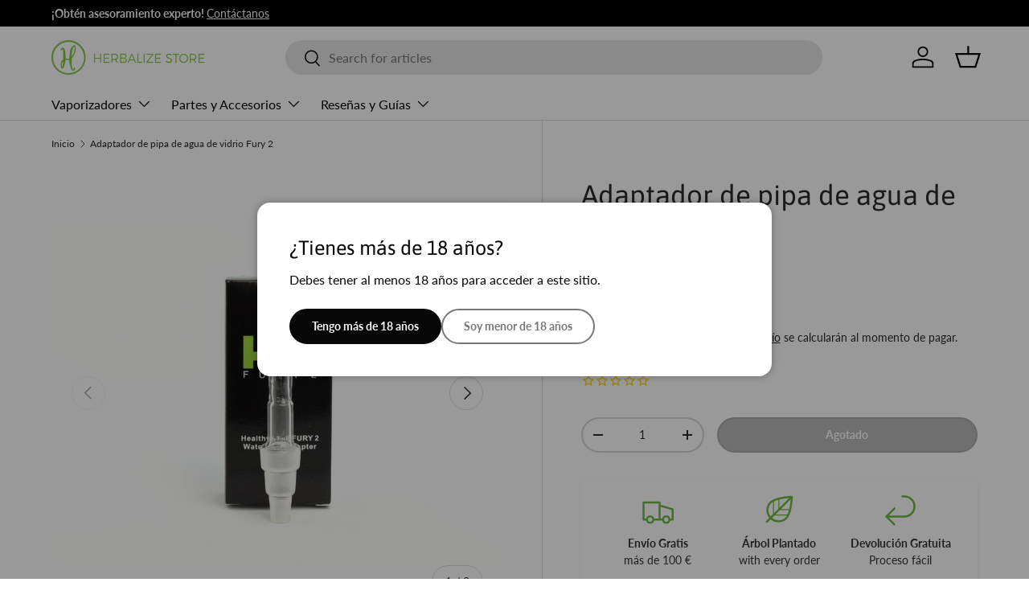

--- FILE ---
content_type: text/html; charset=utf-8
request_url: https://herbalizestore.es/products/fury-2-glass-water-pipe-adaptor
body_size: 36859
content:
<!doctype html>
<html class="no-js" lang="es" dir="ltr">
<head><meta charset="utf-8">
<meta name="viewport" content="width=device-width,initial-scale=1">
<title>Vaporizador Fury 2 - Adaptador para pipa de agua de vidrio &ndash; Herbalize Store EU</title><link rel="canonical" href="https://herbalizestore.es/products/fury-2-glass-water-pipe-adaptor"><link rel="icon" href="//herbalizestore.es/cdn/shop/files/fav-01_small_Herbalize_Logo_748f1bdb-df1d-44a3-aaf4-9f92e5d58530.png?crop=center&height=48&v=1707387084&width=48" type="image/png">
  <link rel="apple-touch-icon" href="//herbalizestore.es/cdn/shop/files/fav-01_small_Herbalize_Logo_748f1bdb-df1d-44a3-aaf4-9f92e5d58530.png?crop=center&height=180&v=1707387084&width=180"><meta name="description" content="¡El adaptador para pipa de agua de vidrio facilita la conexión de tu vaporizador FURY 2 a tu pipa de agua favorita! Se adapta a todas las tuberías de agua de 10, 14 y 18 mm."><meta property="og:site_name" content="Herbalize Store EU">
<meta property="og:url" content="https://herbalizestore.es/products/fury-2-glass-water-pipe-adaptor">
<meta property="og:title" content="Vaporizador Fury 2 - Adaptador para pipa de agua de vidrio">
<meta property="og:type" content="product">
<meta property="og:description" content="¡El adaptador para pipa de agua de vidrio facilita la conexión de tu vaporizador FURY 2 a tu pipa de agua favorita! Se adapta a todas las tuberías de agua de 10, 14 y 18 mm."><meta property="og:image" content="http://herbalizestore.es/cdn/shop/products/Fury-2-Glass-Water-Pipe-Adaptor.jpg?crop=center&height=1200&v=1629478341&width=1200">
  <meta property="og:image:secure_url" content="https://herbalizestore.es/cdn/shop/products/Fury-2-Glass-Water-Pipe-Adaptor.jpg?crop=center&height=1200&v=1629478341&width=1200">
  <meta property="og:image:width" content="1339">
  <meta property="og:image:height" content="1017"><meta property="og:price:amount" content="14.64">
  <meta property="og:price:currency" content="EUR"><meta name="twitter:site" content="@herbalizestore"><meta name="twitter:card" content="summary_large_image">
<meta name="twitter:title" content="Vaporizador Fury 2 - Adaptador para pipa de agua de vidrio">
<meta name="twitter:description" content="¡El adaptador para pipa de agua de vidrio facilita la conexión de tu vaporizador FURY 2 a tu pipa de agua favorita! Se adapta a todas las tuberías de agua de 10, 14 y 18 mm.">
<link rel="preload" href="//herbalizestore.es/cdn/shop/t/22/assets/main.css?v=183424116845914308391748035472" as="style"><style data-shopify>
@font-face {
  font-family: Lato;
  font-weight: 400;
  font-style: normal;
  font-display: swap;
  src: url("//herbalizestore.es/cdn/fonts/lato/lato_n4.c3b93d431f0091c8be23185e15c9d1fee1e971c5.woff2") format("woff2"),
       url("//herbalizestore.es/cdn/fonts/lato/lato_n4.d5c00c781efb195594fd2fd4ad04f7882949e327.woff") format("woff");
}
@font-face {
  font-family: Lato;
  font-weight: 700;
  font-style: normal;
  font-display: swap;
  src: url("//herbalizestore.es/cdn/fonts/lato/lato_n7.900f219bc7337bc57a7a2151983f0a4a4d9d5dcf.woff2") format("woff2"),
       url("//herbalizestore.es/cdn/fonts/lato/lato_n7.a55c60751adcc35be7c4f8a0313f9698598612ee.woff") format("woff");
}
@font-face {
  font-family: Lato;
  font-weight: 400;
  font-style: italic;
  font-display: swap;
  src: url("//herbalizestore.es/cdn/fonts/lato/lato_i4.09c847adc47c2fefc3368f2e241a3712168bc4b6.woff2") format("woff2"),
       url("//herbalizestore.es/cdn/fonts/lato/lato_i4.3c7d9eb6c1b0a2bf62d892c3ee4582b016d0f30c.woff") format("woff");
}
@font-face {
  font-family: Lato;
  font-weight: 700;
  font-style: italic;
  font-display: swap;
  src: url("//herbalizestore.es/cdn/fonts/lato/lato_i7.16ba75868b37083a879b8dd9f2be44e067dfbf92.woff2") format("woff2"),
       url("//herbalizestore.es/cdn/fonts/lato/lato_i7.4c07c2b3b7e64ab516aa2f2081d2bb0366b9dce8.woff") format("woff");
}
@font-face {
  font-family: Asap;
  font-weight: 400;
  font-style: normal;
  font-display: swap;
  src: url("//herbalizestore.es/cdn/fonts/asap/asap_n4.994be5d5211fe3b2dda4ebd41cf2b04f4dfe140e.woff2") format("woff2"),
       url("//herbalizestore.es/cdn/fonts/asap/asap_n4.e7f26429238df8651924f4a97a5e9467c7cf683b.woff") format("woff");
}
@font-face {
  font-family: Lato;
  font-weight: 400;
  font-style: normal;
  font-display: swap;
  src: url("//herbalizestore.es/cdn/fonts/lato/lato_n4.c3b93d431f0091c8be23185e15c9d1fee1e971c5.woff2") format("woff2"),
       url("//herbalizestore.es/cdn/fonts/lato/lato_n4.d5c00c781efb195594fd2fd4ad04f7882949e327.woff") format("woff");
}
:root {
      --bg-color: 255 255 255 / 1.0;
      --bg-color-og: 255 255 255 / 1.0;
      --heading-color: 42 43 42;
      --text-color: 42 43 42;
      --text-color-og: 42 43 42;
      --scrollbar-color: 42 43 42;
      --link-color: 42 43 42;
      --link-color-og: 42 43 42;
      --star-color: 255 159 28;--swatch-border-color-default: 212 213 212;
        --swatch-border-color-active: 149 149 149;
        --swatch-card-size: 24px;
        --swatch-variant-picker-size: 64px;--color-scheme-1-bg: 244 244 244 / 1.0;
      --color-scheme-1-grad: linear-gradient(180deg, rgba(244, 244, 244, 1), rgba(244, 244, 244, 1) 100%);
      --color-scheme-1-heading: 42 43 42;
      --color-scheme-1-text: 42 43 42;
      --color-scheme-1-btn-bg: 107 184 62;
      --color-scheme-1-btn-text: 255 255 255;
      --color-scheme-1-btn-bg-hover: 138 199 102;--color-scheme-2-bg: 42 43 42 / 1.0;
      --color-scheme-2-grad: linear-gradient(225deg, rgba(51, 59, 67, 0.88) 8%, rgba(41, 47, 54, 1) 56%, rgba(20, 20, 20, 1) 92%);
      --color-scheme-2-heading: 107 184 62;
      --color-scheme-2-text: 255 255 255;
      --color-scheme-2-btn-bg: 107 184 62;
      --color-scheme-2-btn-text: 255 255 255;
      --color-scheme-2-btn-bg-hover: 138 199 102;--color-scheme-3-bg: 255 255 255 / 1.0;
      --color-scheme-3-grad: ;
      --color-scheme-3-heading: 107 184 62;
      --color-scheme-3-text: 107 184 62;
      --color-scheme-3-btn-bg: 107 184 62;
      --color-scheme-3-btn-text: 255 255 255;
      --color-scheme-3-btn-bg-hover: 138 199 102;

      --drawer-bg-color: 255 255 255 / 1.0;
      --drawer-text-color: 42 43 42;

      --panel-bg-color: 244 244 244 / 1.0;
      --panel-heading-color: 42 43 42;
      --panel-text-color: 42 43 42;

      --in-stock-text-color: 44 126 63;
      --low-stock-text-color: 210 134 26;
      --very-low-stock-text-color: 180 12 28;
      --no-stock-text-color: 119 119 119;
      --no-stock-backordered-text-color: 119 119 119;

      --error-bg-color: 252 237 238;
      --error-text-color: 180 12 28;
      --success-bg-color: 232 246 234;
      --success-text-color: 44 126 63;
      --info-bg-color: 228 237 250;
      --info-text-color: 26 102 210;

      --heading-font-family: Asap, sans-serif;
      --heading-font-style: normal;
      --heading-font-weight: 400;
      --heading-scale-start: 2;

      --navigation-font-family: Lato, sans-serif;
      --navigation-font-style: normal;
      --navigation-font-weight: 400;--heading-text-transform: none;
--subheading-text-transform: none;
      --body-font-family: Lato, sans-serif;
      --body-font-style: normal;
      --body-font-weight: 400;
      --body-font-size: 16;

      --section-gap: 48;
      --heading-gap: calc(8 * var(--space-unit));--grid-column-gap: 20px;--btn-bg-color: 42 43 42;
      --btn-bg-hover-color: 82 83 82;
      --btn-text-color: 255 255 255;
      --btn-bg-color-og: 42 43 42;
      --btn-text-color-og: 255 255 255;
      --btn-alt-bg-color: 255 255 255;
      --btn-alt-bg-alpha: 1.0;
      --btn-alt-text-color: 42 43 42;
      --btn-border-width: 2px;
      --btn-padding-y: 12px;

      
      --btn-border-radius: 28px;
      

      --btn-lg-border-radius: 50%;
      --btn-icon-border-radius: 50%;
      --input-with-btn-inner-radius: var(--btn-border-radius);

      --input-bg-color: 255 255 255 / 1.0;
      --input-text-color: 42 43 42;
      --input-border-width: 2px;
      --input-border-radius: 26px;
      --textarea-border-radius: 12px;
      --input-border-radius: 28px;
      --input-lg-border-radius: 34px;
      --input-bg-color-diff-3: #f7f7f7;
      --input-bg-color-diff-6: #f0f0f0;

      --modal-border-radius: 16px;
      --modal-overlay-color: 0 0 0;
      --modal-overlay-opacity: 0.4;
      --drawer-border-radius: 16px;
      --overlay-border-radius: 0px;

      --custom-label-bg-color: 13 44 84;
      --custom-label-text-color: 255 255 255;--sale-label-bg-color: 22 187 57;
      --sale-label-text-color: 255 255 255;--sold-out-label-bg-color: 255 59 77;
      --sold-out-label-text-color: 255 255 255;--new-label-bg-color: 42 43 42;
      --new-label-text-color: 255 255 255;--preorder-label-bg-color: 0 166 237;
      --preorder-label-text-color: 255 255 255;

      --collection-label-color: 0 126 18;

      --page-width: 1260px;
      --gutter-sm: 20px;
      --gutter-md: 32px;
      --gutter-lg: 64px;

      --payment-terms-bg-color: #ffffff;

      --coll-card-bg-color: #F9F9F9;
      --coll-card-border-color: #f2f2f2;

      --card-highlight-bg-color: #F9F9F9;
      --card-highlight-text-color: 85 85 85;
      --card-highlight-border-color: #E1E1E1;

      --reading-width: 48em;
    }

    @media (max-width: 769px) {
      :root {
        --reading-width: 36em;
      }
    }
  </style><link rel="stylesheet" href="//herbalizestore.es/cdn/shop/t/22/assets/main.css?v=183424116845914308391748035472">
  <script src="//herbalizestore.es/cdn/shop/t/22/assets/main.js?v=76476094356780495751745447523" defer="defer"></script><link rel="preload" href="//herbalizestore.es/cdn/fonts/lato/lato_n4.c3b93d431f0091c8be23185e15c9d1fee1e971c5.woff2" as="font" type="font/woff2" crossorigin fetchpriority="high"><link rel="preload" href="//herbalizestore.es/cdn/fonts/asap/asap_n4.994be5d5211fe3b2dda4ebd41cf2b04f4dfe140e.woff2" as="font" type="font/woff2" crossorigin fetchpriority="high"><script>window.performance && window.performance.mark && window.performance.mark('shopify.content_for_header.start');</script><meta id="shopify-digital-wallet" name="shopify-digital-wallet" content="/49125032100/digital_wallets/dialog">
<link rel="alternate" hreflang="x-default" href="https://herbalizestore.ie/products/fury-2-glass-water-pipe-adaptor">
<link rel="alternate" hreflang="en" href="https://herbalizestore.ie/products/fury-2-glass-water-pipe-adaptor">
<link rel="alternate" hreflang="sv-SE" href="https://herbalizestore.se/products/fury-2-glass-water-pipe-adaptor">
<link rel="alternate" hreflang="de-DE" href="https://herbalizestore.de/products/fury-2-glass-water-pipe-adaptor">
<link rel="alternate" hreflang="fr-FR" href="https://herbalizestore.fr/products/fury-2-glass-water-pipe-adaptor">
<link rel="alternate" hreflang="es-ES" href="https://herbalizestore.es/products/fury-2-glass-water-pipe-adaptor">
<link rel="alternate" type="application/json+oembed" href="https://herbalizestore.es/products/fury-2-glass-water-pipe-adaptor.oembed">
<script async="async" src="/checkouts/internal/preloads.js?locale=es-ES"></script>
<script id="shopify-features" type="application/json">{"accessToken":"5cfbbf1e424cfe6045be353667287598","betas":["rich-media-storefront-analytics"],"domain":"herbalizestore.es","predictiveSearch":true,"shopId":49125032100,"locale":"es"}</script>
<script>var Shopify = Shopify || {};
Shopify.shop = "herbalize-store-ie.myshopify.com";
Shopify.locale = "es";
Shopify.currency = {"active":"EUR","rate":"1.0"};
Shopify.country = "ES";
Shopify.theme = {"name":"Enterprise","id":179113787772,"schema_name":"Enterprise","schema_version":"1.6.2","theme_store_id":1657,"role":"main"};
Shopify.theme.handle = "null";
Shopify.theme.style = {"id":null,"handle":null};
Shopify.cdnHost = "herbalizestore.es/cdn";
Shopify.routes = Shopify.routes || {};
Shopify.routes.root = "/";</script>
<script type="module">!function(o){(o.Shopify=o.Shopify||{}).modules=!0}(window);</script>
<script>!function(o){function n(){var o=[];function n(){o.push(Array.prototype.slice.apply(arguments))}return n.q=o,n}var t=o.Shopify=o.Shopify||{};t.loadFeatures=n(),t.autoloadFeatures=n()}(window);</script>
<script id="shop-js-analytics" type="application/json">{"pageType":"product"}</script>
<script defer="defer" async type="module" src="//herbalizestore.es/cdn/shopifycloud/shop-js/modules/v2/client.init-shop-cart-sync_BauuRneq.es.esm.js"></script>
<script defer="defer" async type="module" src="//herbalizestore.es/cdn/shopifycloud/shop-js/modules/v2/chunk.common_JQpvZAPo.esm.js"></script>
<script defer="defer" async type="module" src="//herbalizestore.es/cdn/shopifycloud/shop-js/modules/v2/chunk.modal_Cc_JA9bg.esm.js"></script>
<script type="module">
  await import("//herbalizestore.es/cdn/shopifycloud/shop-js/modules/v2/client.init-shop-cart-sync_BauuRneq.es.esm.js");
await import("//herbalizestore.es/cdn/shopifycloud/shop-js/modules/v2/chunk.common_JQpvZAPo.esm.js");
await import("//herbalizestore.es/cdn/shopifycloud/shop-js/modules/v2/chunk.modal_Cc_JA9bg.esm.js");

  window.Shopify.SignInWithShop?.initShopCartSync?.({"fedCMEnabled":true,"windoidEnabled":true});

</script>
<script>(function() {
  var isLoaded = false;
  function asyncLoad() {
    if (isLoaded) return;
    isLoaded = true;
    var urls = ["https:\/\/static.klaviyo.com\/onsite\/js\/klaviyo.js?company_id=TPkHyf\u0026shop=herbalize-store-ie.myshopify.com","https:\/\/static.klaviyo.com\/onsite\/js\/klaviyo.js?company_id=TPkHyf\u0026shop=herbalize-store-ie.myshopify.com","https:\/\/static.klaviyo.com\/onsite\/js\/klaviyo.js?company_id=TPkHyf\u0026shop=herbalize-store-ie.myshopify.com","https:\/\/d1owz8ug8bf83z.cloudfront.net\/laundry-symbols\/\/js\/pdfgenerator.js?shop=herbalize-store-ie.myshopify.com"];
    for (var i = 0; i < urls.length; i++) {
      var s = document.createElement('script');
      s.type = 'text/javascript';
      s.async = true;
      s.src = urls[i];
      var x = document.getElementsByTagName('script')[0];
      x.parentNode.insertBefore(s, x);
    }
  };
  if(window.attachEvent) {
    window.attachEvent('onload', asyncLoad);
  } else {
    window.addEventListener('load', asyncLoad, false);
  }
})();</script>
<script id="__st">var __st={"a":49125032100,"offset":0,"reqid":"def0170c-6141-4c7f-88ef-390b4755d9fb-1769700127","pageurl":"herbalizestore.es\/products\/fury-2-glass-water-pipe-adaptor","u":"e280c8df019d","p":"product","rtyp":"product","rid":5709375340708};</script>
<script>window.ShopifyPaypalV4VisibilityTracking = true;</script>
<script id="captcha-bootstrap">!function(){'use strict';const t='contact',e='account',n='new_comment',o=[[t,t],['blogs',n],['comments',n],[t,'customer']],c=[[e,'customer_login'],[e,'guest_login'],[e,'recover_customer_password'],[e,'create_customer']],r=t=>t.map((([t,e])=>`form[action*='/${t}']:not([data-nocaptcha='true']) input[name='form_type'][value='${e}']`)).join(','),a=t=>()=>t?[...document.querySelectorAll(t)].map((t=>t.form)):[];function s(){const t=[...o],e=r(t);return a(e)}const i='password',u='form_key',d=['recaptcha-v3-token','g-recaptcha-response','h-captcha-response',i],f=()=>{try{return window.sessionStorage}catch{return}},m='__shopify_v',_=t=>t.elements[u];function p(t,e,n=!1){try{const o=window.sessionStorage,c=JSON.parse(o.getItem(e)),{data:r}=function(t){const{data:e,action:n}=t;return t[m]||n?{data:e,action:n}:{data:t,action:n}}(c);for(const[e,n]of Object.entries(r))t.elements[e]&&(t.elements[e].value=n);n&&o.removeItem(e)}catch(o){console.error('form repopulation failed',{error:o})}}const l='form_type',E='cptcha';function T(t){t.dataset[E]=!0}const w=window,h=w.document,L='Shopify',v='ce_forms',y='captcha';let A=!1;((t,e)=>{const n=(g='f06e6c50-85a8-45c8-87d0-21a2b65856fe',I='https://cdn.shopify.com/shopifycloud/storefront-forms-hcaptcha/ce_storefront_forms_captcha_hcaptcha.v1.5.2.iife.js',D={infoText:'Protegido por hCaptcha',privacyText:'Privacidad',termsText:'Términos'},(t,e,n)=>{const o=w[L][v],c=o.bindForm;if(c)return c(t,g,e,D).then(n);var r;o.q.push([[t,g,e,D],n]),r=I,A||(h.body.append(Object.assign(h.createElement('script'),{id:'captcha-provider',async:!0,src:r})),A=!0)});var g,I,D;w[L]=w[L]||{},w[L][v]=w[L][v]||{},w[L][v].q=[],w[L][y]=w[L][y]||{},w[L][y].protect=function(t,e){n(t,void 0,e),T(t)},Object.freeze(w[L][y]),function(t,e,n,w,h,L){const[v,y,A,g]=function(t,e,n){const i=e?o:[],u=t?c:[],d=[...i,...u],f=r(d),m=r(i),_=r(d.filter((([t,e])=>n.includes(e))));return[a(f),a(m),a(_),s()]}(w,h,L),I=t=>{const e=t.target;return e instanceof HTMLFormElement?e:e&&e.form},D=t=>v().includes(t);t.addEventListener('submit',(t=>{const e=I(t);if(!e)return;const n=D(e)&&!e.dataset.hcaptchaBound&&!e.dataset.recaptchaBound,o=_(e),c=g().includes(e)&&(!o||!o.value);(n||c)&&t.preventDefault(),c&&!n&&(function(t){try{if(!f())return;!function(t){const e=f();if(!e)return;const n=_(t);if(!n)return;const o=n.value;o&&e.removeItem(o)}(t);const e=Array.from(Array(32),(()=>Math.random().toString(36)[2])).join('');!function(t,e){_(t)||t.append(Object.assign(document.createElement('input'),{type:'hidden',name:u})),t.elements[u].value=e}(t,e),function(t,e){const n=f();if(!n)return;const o=[...t.querySelectorAll(`input[type='${i}']`)].map((({name:t})=>t)),c=[...d,...o],r={};for(const[a,s]of new FormData(t).entries())c.includes(a)||(r[a]=s);n.setItem(e,JSON.stringify({[m]:1,action:t.action,data:r}))}(t,e)}catch(e){console.error('failed to persist form',e)}}(e),e.submit())}));const S=(t,e)=>{t&&!t.dataset[E]&&(n(t,e.some((e=>e===t))),T(t))};for(const o of['focusin','change'])t.addEventListener(o,(t=>{const e=I(t);D(e)&&S(e,y())}));const B=e.get('form_key'),M=e.get(l),P=B&&M;t.addEventListener('DOMContentLoaded',(()=>{const t=y();if(P)for(const e of t)e.elements[l].value===M&&p(e,B);[...new Set([...A(),...v().filter((t=>'true'===t.dataset.shopifyCaptcha))])].forEach((e=>S(e,t)))}))}(h,new URLSearchParams(w.location.search),n,t,e,['guest_login'])})(!0,!0)}();</script>
<script integrity="sha256-4kQ18oKyAcykRKYeNunJcIwy7WH5gtpwJnB7kiuLZ1E=" data-source-attribution="shopify.loadfeatures" defer="defer" src="//herbalizestore.es/cdn/shopifycloud/storefront/assets/storefront/load_feature-a0a9edcb.js" crossorigin="anonymous"></script>
<script data-source-attribution="shopify.dynamic_checkout.dynamic.init">var Shopify=Shopify||{};Shopify.PaymentButton=Shopify.PaymentButton||{isStorefrontPortableWallets:!0,init:function(){window.Shopify.PaymentButton.init=function(){};var t=document.createElement("script");t.src="https://herbalizestore.es/cdn/shopifycloud/portable-wallets/latest/portable-wallets.es.js",t.type="module",document.head.appendChild(t)}};
</script>
<script data-source-attribution="shopify.dynamic_checkout.buyer_consent">
  function portableWalletsHideBuyerConsent(e){var t=document.getElementById("shopify-buyer-consent"),n=document.getElementById("shopify-subscription-policy-button");t&&n&&(t.classList.add("hidden"),t.setAttribute("aria-hidden","true"),n.removeEventListener("click",e))}function portableWalletsShowBuyerConsent(e){var t=document.getElementById("shopify-buyer-consent"),n=document.getElementById("shopify-subscription-policy-button");t&&n&&(t.classList.remove("hidden"),t.removeAttribute("aria-hidden"),n.addEventListener("click",e))}window.Shopify?.PaymentButton&&(window.Shopify.PaymentButton.hideBuyerConsent=portableWalletsHideBuyerConsent,window.Shopify.PaymentButton.showBuyerConsent=portableWalletsShowBuyerConsent);
</script>
<script data-source-attribution="shopify.dynamic_checkout.cart.bootstrap">document.addEventListener("DOMContentLoaded",(function(){function t(){return document.querySelector("shopify-accelerated-checkout-cart, shopify-accelerated-checkout")}if(t())Shopify.PaymentButton.init();else{new MutationObserver((function(e,n){t()&&(Shopify.PaymentButton.init(),n.disconnect())})).observe(document.body,{childList:!0,subtree:!0})}}));
</script>
<script id='scb4127' type='text/javascript' async='' src='https://herbalizestore.es/cdn/shopifycloud/privacy-banner/storefront-banner.js'></script><script id="sections-script" data-sections="header,footer" defer="defer" src="//herbalizestore.es/cdn/shop/t/22/compiled_assets/scripts.js?v=12659"></script>
<script>window.performance && window.performance.mark && window.performance.mark('shopify.content_for_header.end');</script>
<link rel="alternate" hreflang="en-gb" href="https://herbalizestore.co.uk/products/fury-2-glass-water-pipe-adaptor" />



  <script>document.documentElement.className = document.documentElement.className.replace('no-js', 'js');</script><!-- CC Custom Head Start --><meta name="google-site-verification" content="lbAfTl7zqX4Fc9w56Gzeq-0CqLN2gm-GeAyyOtV88rU">
    <meta name="google-site-verification" content="MW8iOySRRyO1dkW0bMEu8BvRKwReAoSIfQpog9EtJnE">
    <meta name="google-site-verification" content="3ddDAOROIP8dzI0RZj-eLuyafdRB9DYjQ1g65Ys7l5U">
    <meta name="google-site-verification" content="E_gBiRDghKUCz-Kv47vPIIpDptPC1aApn5n3Vnfz7H4">
    <meta name="google-site-verification" content="S61rO4rMxXDL2L2Y8w8ZeD8MgXYnnA8EfE1PnqQwvIw"><!-- CC Custom Head End --><!-- Clarity Custom  Start -->
<script type="text/javascript">
    (function(c,l,a,r,i,t,y){
        c[a]=c[a]||function(){(c[a].q=c[a].q||[]).push(arguments)};
        t=l.createElement(r);t.async=1;t.src="https://www.clarity.ms/tag/"+i;
        y=l.getElementsByTagName(r)[0];y.parentNode.insertBefore(t,y);
    })(window, document, "clarity", "script", "rq6xi01qvv");
</script>
    <!-- Clarity Custom  End -->

    <link rel="icon" href="//herbalizestore.es/cdn/shop/t/22/assets/favicon.ico?v=18017778977501762081756503773" type="image/x-icon" />
    <link rel="icon" href="https://cdn.shopify.com/s/files/1/2558/2688/files/fav-01.png?v=1613156625" type="image/png" />
<link rel="shortcut icon" href="https://cdn.shopify.com/s/files/1/2558/2688/files/fav-01.png?v=1613156625" type="image/png" />


<!-- BEGIN app block: shopify://apps/t-lab-ai-language-translate/blocks/language_switcher/b5b83690-efd4-434d-8c6a-a5cef4019faf --><!-- BEGIN app snippet: switcher_styling -->

<link href="//cdn.shopify.com/extensions/019bb762-7264-7b99-8d86-32684349d784/content-translation-297/assets/advanced-switcher.css" rel="stylesheet" type="text/css" media="all" />

<style>
  .tl-switcher-container.tl-custom-position {
    border-width: 1px;
    border-style: solid;
    border-color: #000000;
    background-color: #ffffff;
  }

  .tl-custom-position.top-right {
    top: 55px;
    right: 20px;
    bottom: auto;
    left: auto;
  }

  .tl-custom-position.top-left {
    top: 55px;
    right: auto;
    bottom: auto;
    left: 20px;
  }

  .tl-custom-position.bottom-left {
    position: fixed;
    top: auto;
    right: auto;
    bottom: 100px;
    left: 20px;
  }

  .tl-custom-position.bottom-right {
    position: fixed;
    top: auto;
    right: 20px;
    bottom: 100px;
    left: auto;
  }

  .tl-custom-position > div {
    font-size: 14px;
    color: #5c5c5c;
  }

  .tl-custom-position .tl-label {
    color: #5c5c5c;
  }

  .tl-dropdown,
  .tl-overlay,
  .tl-options {
    display: none;
  }

  .tl-dropdown.bottom-right,
  .tl-dropdown.bottom-left {
    bottom: 100%;
    top: auto;
  }

  .tl-dropdown.top-right,
  .tl-dropdown.bottom-right {
    right: 0;
    left: auto;
  }

  .tl-options.bottom-right,
  .tl-options.bottom-left {
    bottom: 100%;
    top: auto;
  }

  .tl-options.top-right,
  .tl-options.bottom-right {
    right: 0;
    left: auto;
  }

  div:not(.tl-inner) > .tl-switcher .tl-select,
  div.tl-selections {
    border-width: 0px;
  }

  

  
</style>
<!-- END app snippet -->

<script type="text/template" id="tl-switcher-template">
  <div class="tl-switcher-container hidden ">
    
        <!-- BEGIN app snippet: custom_currency_form --><div class="tl-switcher tl-currency">
  <div class="tl-select tl-currency-select">
    
      
        <img
          class="tl-flag"
          loading="lazy"
          width="20"
          height="18"
          alt="Currency slector country flag"
          src="https://cdn.shopify.com/extensions/019bb762-7264-7b99-8d86-32684349d784/content-translation-297/assets/placeholder.svg"
        >
      
      <span class="tl-label"></span>
    
  </div>
  <ul class="tl-options " role="list"></ul>
</div>
<!-- END app snippet -->

      
    <!-- BEGIN app snippet: language_form2 --><div class="tl-languages-unwrap" style="display: none;"><form method="post" action="/localization" id="localization_form" accept-charset="UTF-8" class="shopify-localization-form" enctype="multipart/form-data"><input type="hidden" name="form_type" value="localization" /><input type="hidden" name="utf8" value="✓" /><input type="hidden" name="_method" value="put" /><input type="hidden" name="return_to" value="/products/fury-2-glass-water-pipe-adaptor" />
    <ul class="tl-options" role="list">
      
          <li
            class="tl-option active"
            data-value="es"
          >
                <span class="tl-label tl-name" for="Español">Español</span>
          </li>
      
    </ul>
    <input type="hidden" name="country_code" value="ES">
    <input type="hidden" name="language_code" value="es"></form>
</div>
<!-- END app snippet -->
  </div>
</script>

<!-- BEGIN app snippet: switcher_init_script --><script>
  "use strict";
  (()=>{let s="tlSwitcherReady",l="hidden";function c(i,r,t=0){var e=i.map(function(e){return document.querySelector(e)});if(e.every(function(e){return!!e}))r(e);else{let e=new MutationObserver(function(e,t){var n=i.map(function(e){return document.querySelector(e)});n.every(function(e){return!!e})&&(t.disconnect(),r(n))});e.observe(document.documentElement,{childList:!0,subtree:!0}),0<t&&setTimeout(function(){e.disconnect()},t)}}let a=function(c,a){return function(t){var n=t[0],i=t[1];if(n&&i){var r=n.cloneNode(!0);let e=!1;switch(a){case"before":var o=i.parentElement;o&&(o.insertBefore(r,i),e=!0);break;case"after":o=i.parentElement;o&&(o.insertBefore(r,i.nextSibling),e=!0);break;case"in-element-prepend":o=i.firstChild;i.insertBefore(r,o),e=!0;break;case"in-element":i.appendChild(r),e=!0}e&&(r instanceof HTMLElement&&(r.classList.add(c),r.classList.remove(l)),t=new CustomEvent(s,{detail:{switcherElement:r}}),document.dispatchEvent(t))}}};function r(e){switch(e.switcherPosition){case"header":t=e.switcherPrototypeSelector,i=e.headerRelativePosition,r=e.mobileRefElement,o=e.mobileRelativePosition,(n=e.headerRefElement)&&n.split(",").map(e=>e.trim()).filter(Boolean).forEach(e=>{c([t,e],a("desktop",i),3e3)}),r&&r.split(",").map(e=>e.trim()).filter(Boolean).forEach(e=>{c([t,e],a("mobile",o))});break;case"custom":n=e.switcherPrototypeSelector,(n=document.querySelector(n))&&(n.classList.add("tl-custom-position"),n.classList.remove(l),n=new CustomEvent(s,{detail:{switcherElement:n}}),document.dispatchEvent(n))}var t,n,i,r,o}void 0===window.TranslationLab&&(window.TranslationLab={}),window.TranslationLab.Switcher={configure:function(i){c(["body"],e=>{var t,n=document.getElementById("tl-switcher-template");n&&((t=document.createElement("div")).innerHTML=n.innerHTML,n=t.querySelector(".tl-switcher-container"))&&(t=n.cloneNode(!0),e[0])&&e[0].appendChild(t),r(i)})}}})();
</script><!-- END app snippet -->

<script>
  (function () {

    var enabledShopCurrenciesJson = '[{"name":"Euro","iso_code":"EUR","symbol":"€"}]';
    var availableCountriesJson = '[{"name":"Alemania","iso_code":"DE","currency_code":"EUR"},{"name":"Andorra","iso_code":"AD","currency_code":"EUR"},{"name":"Armenia","iso_code":"AM","currency_code":"EUR"},{"name":"Australia","iso_code":"AU","currency_code":"EUR"},{"name":"Austria","iso_code":"AT","currency_code":"EUR"},{"name":"Baréin","iso_code":"BH","currency_code":"EUR"},{"name":"Bélgica","iso_code":"BE","currency_code":"EUR"},{"name":"Bielorrusia","iso_code":"BY","currency_code":"EUR"},{"name":"Bulgaria","iso_code":"BG","currency_code":"EUR"},{"name":"Chequia","iso_code":"CZ","currency_code":"EUR"},{"name":"Chipre","iso_code":"CY","currency_code":"EUR"},{"name":"Ciudad del Vaticano","iso_code":"VA","currency_code":"EUR"},{"name":"Croacia","iso_code":"HR","currency_code":"EUR"},{"name":"Dinamarca","iso_code":"DK","currency_code":"EUR"},{"name":"Eslovaquia","iso_code":"SK","currency_code":"EUR"},{"name":"Eslovenia","iso_code":"SI","currency_code":"EUR"},{"name":"España","iso_code":"ES","currency_code":"EUR"},{"name":"Estonia","iso_code":"EE","currency_code":"EUR"},{"name":"Finlandia","iso_code":"FI","currency_code":"EUR"},{"name":"Francia","iso_code":"FR","currency_code":"EUR"},{"name":"Georgia","iso_code":"GE","currency_code":"EUR"},{"name":"Gibraltar","iso_code":"GI","currency_code":"EUR"},{"name":"Grecia","iso_code":"GR","currency_code":"EUR"},{"name":"Guernesey","iso_code":"GG","currency_code":"EUR"},{"name":"Hungría","iso_code":"HU","currency_code":"EUR"},{"name":"Irlanda","iso_code":"IE","currency_code":"EUR"},{"name":"Islas Feroe","iso_code":"FO","currency_code":"EUR"},{"name":"Italia","iso_code":"IT","currency_code":"EUR"},{"name":"Jersey","iso_code":"JE","currency_code":"EUR"},{"name":"Letonia","iso_code":"LV","currency_code":"EUR"},{"name":"Liechtenstein","iso_code":"LI","currency_code":"EUR"},{"name":"Lituania","iso_code":"LT","currency_code":"EUR"},{"name":"Luxemburgo","iso_code":"LU","currency_code":"EUR"},{"name":"Malta","iso_code":"MT","currency_code":"EUR"},{"name":"Mónaco","iso_code":"MC","currency_code":"EUR"},{"name":"Noruega","iso_code":"NO","currency_code":"EUR"},{"name":"Países Bajos","iso_code":"NL","currency_code":"EUR"},{"name":"Polonia","iso_code":"PL","currency_code":"EUR"},{"name":"Portugal","iso_code":"PT","currency_code":"EUR"},{"name":"Reino Unido","iso_code":"GB","currency_code":"EUR"},{"name":"Rumanía","iso_code":"RO","currency_code":"EUR"},{"name":"Serbia","iso_code":"RS","currency_code":"EUR"},{"name":"Suecia","iso_code":"SE","currency_code":"EUR"},{"name":"Suiza","iso_code":"CH","currency_code":"EUR"},{"name":"Ucrania","iso_code":"UA","currency_code":"EUR"}]';

    if (typeof window.TranslationLab === 'undefined') {
      window.TranslationLab = {};
    }

    window.TranslationLab.CurrencySettings = {
      themeMoneyFormat: "\u003cspan class=\"tlab-currency-format\"\u003e€{{amount}}\u003c\/span\u003e",
      themeMoneyWithCurrencyFormat: "\u003cspan class=\"tlab-currency-format\"\u003e€{{amount}} EUR\u003c\/span\u003e",
      format: 'money_with_currency_format',
      isRtl: false
    };

    window.TranslationLab.switcherSettings = {
      switcherMode: 'custom_currency',
      labelType: 'language-name',
      showFlags: true,
      useSwitcherIcon: false,
      imgFileTemplate: 'https://cdn.shopify.com/extensions/019bb762-7264-7b99-8d86-32684349d784/content-translation-297/assets/[country-code].svg',

      isModal: false,

      currencyFormatClass: 'span.money, span.tlab-currency-format, .price-item, .price, .price-sale, .price-compare, .product__price, .product__price--sale, .product__price--old, .jsPrice',
      shopCurrencyCode: "EUR" || "EUR",

      langCurrencies: [{"languageCode":"de","currencies":[{"code":"EUR"}]},{"languageCode":"en","currencies":[{"code":"EUR"}]},{"languageCode":"sv","currencies":[{"code":"SEK"}]},{"languageCode":"es","currencies":[{"code":"EUR"}]},{"languageCode":"fr","currencies":[{"code":"EUR"}]}],

      currentLocale: 'es',
      languageList: JSON.parse("[{\r\n\"name\": \"Español\",\r\n\"endonym_name\": \"Español\",\r\n\"iso_code\": \"es\",\r\n\"display_code\": \"es\",\r\n\"primary\": false,\"flag\": \"https:\/\/cdn.shopify.com\/extensions\/019bb762-7264-7b99-8d86-32684349d784\/content-translation-297\/assets\/es.svg\",\r\n\"region\": null,\r\n\"regions\": null,\r\n\"root_url\": \"\\\/\"\r\n}]"),

      currentCountry: 'ES',
      availableCountries: JSON.parse(availableCountriesJson),

      enabledShopCurrencies: JSON.parse(enabledShopCurrenciesJson),

      addNoRedirect: false,
      addLanguageCode: false,
    };

    function getShopifyThemeName() {
      if (window.Shopify && window.Shopify.theme && window.Shopify.theme.name) {
        return window.Shopify.theme.name.toLowerCase();
      }
      return null;
    }

    function find(collection, predicate) {
      for (var i = 0; i < collection.length; i++) {
        if (predicate(collection[i])) {
          return collection[i];
        }
      }
      return null;
    }

    function getCurrenciesForLanguage(languageCode, languageCurrencies, defaultCurrencyCode) {
      if (!languageCode || !languageCurrencies) {
        return {
          languageCode: '',
          currencies: [{ code: defaultCurrencyCode }]
        };
      }
      const langCodePart = languageCode.split('-')[0];
      const langCurrencyMapping = find(languageCurrencies, function(x) { return x.languageCode === languageCode || x.languageCode === langCodePart; });
      const defaultCurrenciesForLanguage = {
        languageCode: languageCode,
        currencies: [{ code: defaultCurrencyCode }]
      };
      return langCurrencyMapping ?? defaultCurrenciesForLanguage;
    }

    function findCurrencyForLanguage(langCurrencies, languageCode, currencyCode, defaultCurrencyCode) {
      if (!languageCode) return null
      const langCurrencyMapping = getCurrenciesForLanguage(languageCode, langCurrencies, defaultCurrencyCode);
      if (!currencyCode)  return langCurrencyMapping.currencies[0];
      const currency = find(langCurrencyMapping.currencies, function(currency) { return currency.code === currencyCode; });
      if (!currency) return langCurrencyMapping.currencies[0];
      return currency;
    }

    function getCurrentCurrencyCode(languageCurrencies, language, shopCurrencyCode) {
      const queryParamCurrencyCode = getQueryParam('currency');
      if (queryParamCurrencyCode) {
        window.TranslationLab.currencyCookie.write(queryParamCurrencyCode.toUpperCase());
        deleteQueryParam('currency');
      }

      const savedCurrencyCode = window.TranslationLab.currencyCookie.read() ?? null;
      const currencyForCurrentLanguage = findCurrencyForLanguage(languageCurrencies, language.iso_code, savedCurrencyCode, shopCurrencyCode);
      return currencyForCurrentLanguage ? currencyForCurrentLanguage.code : shopCurrencyCode;
    }

    function getQueryParam(param) {
      const queryString = window.location.search;
      const urlParams = new URLSearchParams(queryString);
      const paramValue = urlParams.get(param);
      return paramValue;
    }

    function deleteQueryParam(param) {
      const url = new URL(window.location.href);
      url.searchParams.delete(param);
      window.history.replaceState({}, '', url.toString());
    }

    window.TranslationLab.currencyCookie = {
        name: 'translation-lab-currency',
        write: function (currency) {
            window.localStorage.setItem(this.name, currency);
        },
        read: function () {
            return window.localStorage.getItem(this.name);
        },
        destroy: function () {
            window.localStorage.removeItem(this.name);
        }
    }

    window.TranslationLab.currencyService = {
      getCurrenciesForLanguage: getCurrenciesForLanguage,
      findCurrencyForLanguage: findCurrencyForLanguage,
      getCurrentCurrencyCode: getCurrentCurrencyCode
    }

    var switcherOptions = {
      shopifyThemeName: getShopifyThemeName(),
      switcherPrototypeSelector: '.tl-switcher-container.hidden',
      switcherPosition: 'header',
      headerRefElement: '',
      headerRelativePosition: 'before',
      mobileRefElement: '',
      mobileRelativePosition: 'before',
    };

    window.TranslationLab.Switcher.configure(switcherOptions);

  })();
</script>

<script defer="defer" src="/services/javascripts/currencies.js" type="text/javascript"></script>
  <script defer="defer" src="https://cdn.shopify.com/extensions/019bb762-7264-7b99-8d86-32684349d784/content-translation-297/assets/advanced-switcher-currency.js" type="text/javascript"></script>
  <script defer="defer" src="https://cdn.shopify.com/extensions/019bb762-7264-7b99-8d86-32684349d784/content-translation-297/assets/advanced-currency-monitor.js" type="text/javascript"></script>

<script defer="defer" src="https://cdn.shopify.com/extensions/019bb762-7264-7b99-8d86-32684349d784/content-translation-297/assets/advanced-switcher.js" type="text/javascript"></script>


<!-- END app block --><link href="https://monorail-edge.shopifysvc.com" rel="dns-prefetch">
<script>(function(){if ("sendBeacon" in navigator && "performance" in window) {try {var session_token_from_headers = performance.getEntriesByType('navigation')[0].serverTiming.find(x => x.name == '_s').description;} catch {var session_token_from_headers = undefined;}var session_cookie_matches = document.cookie.match(/_shopify_s=([^;]*)/);var session_token_from_cookie = session_cookie_matches && session_cookie_matches.length === 2 ? session_cookie_matches[1] : "";var session_token = session_token_from_headers || session_token_from_cookie || "";function handle_abandonment_event(e) {var entries = performance.getEntries().filter(function(entry) {return /monorail-edge.shopifysvc.com/.test(entry.name);});if (!window.abandonment_tracked && entries.length === 0) {window.abandonment_tracked = true;var currentMs = Date.now();var navigation_start = performance.timing.navigationStart;var payload = {shop_id: 49125032100,url: window.location.href,navigation_start,duration: currentMs - navigation_start,session_token,page_type: "product"};window.navigator.sendBeacon("https://monorail-edge.shopifysvc.com/v1/produce", JSON.stringify({schema_id: "online_store_buyer_site_abandonment/1.1",payload: payload,metadata: {event_created_at_ms: currentMs,event_sent_at_ms: currentMs}}));}}window.addEventListener('pagehide', handle_abandonment_event);}}());</script>
<script id="web-pixels-manager-setup">(function e(e,d,r,n,o){if(void 0===o&&(o={}),!Boolean(null===(a=null===(i=window.Shopify)||void 0===i?void 0:i.analytics)||void 0===a?void 0:a.replayQueue)){var i,a;window.Shopify=window.Shopify||{};var t=window.Shopify;t.analytics=t.analytics||{};var s=t.analytics;s.replayQueue=[],s.publish=function(e,d,r){return s.replayQueue.push([e,d,r]),!0};try{self.performance.mark("wpm:start")}catch(e){}var l=function(){var e={modern:/Edge?\/(1{2}[4-9]|1[2-9]\d|[2-9]\d{2}|\d{4,})\.\d+(\.\d+|)|Firefox\/(1{2}[4-9]|1[2-9]\d|[2-9]\d{2}|\d{4,})\.\d+(\.\d+|)|Chrom(ium|e)\/(9{2}|\d{3,})\.\d+(\.\d+|)|(Maci|X1{2}).+ Version\/(15\.\d+|(1[6-9]|[2-9]\d|\d{3,})\.\d+)([,.]\d+|)( \(\w+\)|)( Mobile\/\w+|) Safari\/|Chrome.+OPR\/(9{2}|\d{3,})\.\d+\.\d+|(CPU[ +]OS|iPhone[ +]OS|CPU[ +]iPhone|CPU IPhone OS|CPU iPad OS)[ +]+(15[._]\d+|(1[6-9]|[2-9]\d|\d{3,})[._]\d+)([._]\d+|)|Android:?[ /-](13[3-9]|1[4-9]\d|[2-9]\d{2}|\d{4,})(\.\d+|)(\.\d+|)|Android.+Firefox\/(13[5-9]|1[4-9]\d|[2-9]\d{2}|\d{4,})\.\d+(\.\d+|)|Android.+Chrom(ium|e)\/(13[3-9]|1[4-9]\d|[2-9]\d{2}|\d{4,})\.\d+(\.\d+|)|SamsungBrowser\/([2-9]\d|\d{3,})\.\d+/,legacy:/Edge?\/(1[6-9]|[2-9]\d|\d{3,})\.\d+(\.\d+|)|Firefox\/(5[4-9]|[6-9]\d|\d{3,})\.\d+(\.\d+|)|Chrom(ium|e)\/(5[1-9]|[6-9]\d|\d{3,})\.\d+(\.\d+|)([\d.]+$|.*Safari\/(?![\d.]+ Edge\/[\d.]+$))|(Maci|X1{2}).+ Version\/(10\.\d+|(1[1-9]|[2-9]\d|\d{3,})\.\d+)([,.]\d+|)( \(\w+\)|)( Mobile\/\w+|) Safari\/|Chrome.+OPR\/(3[89]|[4-9]\d|\d{3,})\.\d+\.\d+|(CPU[ +]OS|iPhone[ +]OS|CPU[ +]iPhone|CPU IPhone OS|CPU iPad OS)[ +]+(10[._]\d+|(1[1-9]|[2-9]\d|\d{3,})[._]\d+)([._]\d+|)|Android:?[ /-](13[3-9]|1[4-9]\d|[2-9]\d{2}|\d{4,})(\.\d+|)(\.\d+|)|Mobile Safari.+OPR\/([89]\d|\d{3,})\.\d+\.\d+|Android.+Firefox\/(13[5-9]|1[4-9]\d|[2-9]\d{2}|\d{4,})\.\d+(\.\d+|)|Android.+Chrom(ium|e)\/(13[3-9]|1[4-9]\d|[2-9]\d{2}|\d{4,})\.\d+(\.\d+|)|Android.+(UC? ?Browser|UCWEB|U3)[ /]?(15\.([5-9]|\d{2,})|(1[6-9]|[2-9]\d|\d{3,})\.\d+)\.\d+|SamsungBrowser\/(5\.\d+|([6-9]|\d{2,})\.\d+)|Android.+MQ{2}Browser\/(14(\.(9|\d{2,})|)|(1[5-9]|[2-9]\d|\d{3,})(\.\d+|))(\.\d+|)|K[Aa][Ii]OS\/(3\.\d+|([4-9]|\d{2,})\.\d+)(\.\d+|)/},d=e.modern,r=e.legacy,n=navigator.userAgent;return n.match(d)?"modern":n.match(r)?"legacy":"unknown"}(),u="modern"===l?"modern":"legacy",c=(null!=n?n:{modern:"",legacy:""})[u],f=function(e){return[e.baseUrl,"/wpm","/b",e.hashVersion,"modern"===e.buildTarget?"m":"l",".js"].join("")}({baseUrl:d,hashVersion:r,buildTarget:u}),m=function(e){var d=e.version,r=e.bundleTarget,n=e.surface,o=e.pageUrl,i=e.monorailEndpoint;return{emit:function(e){var a=e.status,t=e.errorMsg,s=(new Date).getTime(),l=JSON.stringify({metadata:{event_sent_at_ms:s},events:[{schema_id:"web_pixels_manager_load/3.1",payload:{version:d,bundle_target:r,page_url:o,status:a,surface:n,error_msg:t},metadata:{event_created_at_ms:s}}]});if(!i)return console&&console.warn&&console.warn("[Web Pixels Manager] No Monorail endpoint provided, skipping logging."),!1;try{return self.navigator.sendBeacon.bind(self.navigator)(i,l)}catch(e){}var u=new XMLHttpRequest;try{return u.open("POST",i,!0),u.setRequestHeader("Content-Type","text/plain"),u.send(l),!0}catch(e){return console&&console.warn&&console.warn("[Web Pixels Manager] Got an unhandled error while logging to Monorail."),!1}}}}({version:r,bundleTarget:l,surface:e.surface,pageUrl:self.location.href,monorailEndpoint:e.monorailEndpoint});try{o.browserTarget=l,function(e){var d=e.src,r=e.async,n=void 0===r||r,o=e.onload,i=e.onerror,a=e.sri,t=e.scriptDataAttributes,s=void 0===t?{}:t,l=document.createElement("script"),u=document.querySelector("head"),c=document.querySelector("body");if(l.async=n,l.src=d,a&&(l.integrity=a,l.crossOrigin="anonymous"),s)for(var f in s)if(Object.prototype.hasOwnProperty.call(s,f))try{l.dataset[f]=s[f]}catch(e){}if(o&&l.addEventListener("load",o),i&&l.addEventListener("error",i),u)u.appendChild(l);else{if(!c)throw new Error("Did not find a head or body element to append the script");c.appendChild(l)}}({src:f,async:!0,onload:function(){if(!function(){var e,d;return Boolean(null===(d=null===(e=window.Shopify)||void 0===e?void 0:e.analytics)||void 0===d?void 0:d.initialized)}()){var d=window.webPixelsManager.init(e)||void 0;if(d){var r=window.Shopify.analytics;r.replayQueue.forEach((function(e){var r=e[0],n=e[1],o=e[2];d.publishCustomEvent(r,n,o)})),r.replayQueue=[],r.publish=d.publishCustomEvent,r.visitor=d.visitor,r.initialized=!0}}},onerror:function(){return m.emit({status:"failed",errorMsg:"".concat(f," has failed to load")})},sri:function(e){var d=/^sha384-[A-Za-z0-9+/=]+$/;return"string"==typeof e&&d.test(e)}(c)?c:"",scriptDataAttributes:o}),m.emit({status:"loading"})}catch(e){m.emit({status:"failed",errorMsg:(null==e?void 0:e.message)||"Unknown error"})}}})({shopId: 49125032100,storefrontBaseUrl: "https://herbalizestore.ie",extensionsBaseUrl: "https://extensions.shopifycdn.com/cdn/shopifycloud/web-pixels-manager",monorailEndpoint: "https://monorail-edge.shopifysvc.com/unstable/produce_batch",surface: "storefront-renderer",enabledBetaFlags: ["2dca8a86"],webPixelsConfigList: [{"id":"2044297596","configuration":"{\"hashed_organization_id\":\"38efb96298b15478938e5e3122dd9554_v1\",\"app_key\":\"herbalize-store-ie\",\"allow_collect_personal_data\":\"true\"}","eventPayloadVersion":"v1","runtimeContext":"STRICT","scriptVersion":"c3e64302e4c6a915b615bb03ddf3784a","type":"APP","apiClientId":111542,"privacyPurposes":["ANALYTICS","MARKETING","SALE_OF_DATA"],"dataSharingAdjustments":{"protectedCustomerApprovalScopes":["read_customer_address","read_customer_email","read_customer_name","read_customer_personal_data","read_customer_phone"]}},{"id":"1993212284","configuration":"{\"subdomain\": \"herbalize-store-ie\"}","eventPayloadVersion":"v1","runtimeContext":"STRICT","scriptVersion":"7c43d34f3733b2440dd44bce7edbeb00","type":"APP","apiClientId":1615517,"privacyPurposes":["ANALYTICS","MARKETING","SALE_OF_DATA"],"dataSharingAdjustments":{"protectedCustomerApprovalScopes":["read_customer_address","read_customer_email","read_customer_name","read_customer_personal_data","read_customer_phone"]}},{"id":"shopify-app-pixel","configuration":"{}","eventPayloadVersion":"v1","runtimeContext":"STRICT","scriptVersion":"0450","apiClientId":"shopify-pixel","type":"APP","privacyPurposes":["ANALYTICS","MARKETING"]},{"id":"shopify-custom-pixel","eventPayloadVersion":"v1","runtimeContext":"LAX","scriptVersion":"0450","apiClientId":"shopify-pixel","type":"CUSTOM","privacyPurposes":["ANALYTICS","MARKETING"]}],isMerchantRequest: false,initData: {"shop":{"name":"Herbalize Store EU","paymentSettings":{"currencyCode":"EUR"},"myshopifyDomain":"herbalize-store-ie.myshopify.com","countryCode":"GB","storefrontUrl":"https:\/\/herbalizestore.es"},"customer":null,"cart":null,"checkout":null,"productVariants":[{"price":{"amount":14.64,"currencyCode":"EUR"},"product":{"title":"Adaptador de pipa de agua de vidrio Fury 2","vendor":"Healthy Rips","id":"5709375340708","untranslatedTitle":"Adaptador de pipa de agua de vidrio Fury 2","url":"\/products\/fury-2-glass-water-pipe-adaptor","type":"Accesorios"},"id":"36331214897316","image":{"src":"\/\/herbalizestore.es\/cdn\/shop\/products\/Fury-2-Glass-Water-Pipe-Adaptor.jpg?v=1629478341"},"sku":"NAMNVA22151","title":"Default Title","untranslatedTitle":"Default Title"}],"purchasingCompany":null},},"https://herbalizestore.es/cdn","1d2a099fw23dfb22ep557258f5m7a2edbae",{"modern":"","legacy":""},{"shopId":"49125032100","storefrontBaseUrl":"https:\/\/herbalizestore.ie","extensionBaseUrl":"https:\/\/extensions.shopifycdn.com\/cdn\/shopifycloud\/web-pixels-manager","surface":"storefront-renderer","enabledBetaFlags":"[\"2dca8a86\"]","isMerchantRequest":"false","hashVersion":"1d2a099fw23dfb22ep557258f5m7a2edbae","publish":"custom","events":"[[\"page_viewed\",{}],[\"product_viewed\",{\"productVariant\":{\"price\":{\"amount\":14.64,\"currencyCode\":\"EUR\"},\"product\":{\"title\":\"Adaptador de pipa de agua de vidrio Fury 2\",\"vendor\":\"Healthy Rips\",\"id\":\"5709375340708\",\"untranslatedTitle\":\"Adaptador de pipa de agua de vidrio Fury 2\",\"url\":\"\/products\/fury-2-glass-water-pipe-adaptor\",\"type\":\"Accesorios\"},\"id\":\"36331214897316\",\"image\":{\"src\":\"\/\/herbalizestore.es\/cdn\/shop\/products\/Fury-2-Glass-Water-Pipe-Adaptor.jpg?v=1629478341\"},\"sku\":\"NAMNVA22151\",\"title\":\"Default Title\",\"untranslatedTitle\":\"Default Title\"}}]]"});</script><script>
  window.ShopifyAnalytics = window.ShopifyAnalytics || {};
  window.ShopifyAnalytics.meta = window.ShopifyAnalytics.meta || {};
  window.ShopifyAnalytics.meta.currency = 'EUR';
  var meta = {"product":{"id":5709375340708,"gid":"gid:\/\/shopify\/Product\/5709375340708","vendor":"Healthy Rips","type":"Accesorios","handle":"fury-2-glass-water-pipe-adaptor","variants":[{"id":36331214897316,"price":1464,"name":"Adaptador de pipa de agua de vidrio Fury 2","public_title":null,"sku":"NAMNVA22151"}],"remote":false},"page":{"pageType":"product","resourceType":"product","resourceId":5709375340708,"requestId":"def0170c-6141-4c7f-88ef-390b4755d9fb-1769700127"}};
  for (var attr in meta) {
    window.ShopifyAnalytics.meta[attr] = meta[attr];
  }
</script>
<script class="analytics">
  (function () {
    var customDocumentWrite = function(content) {
      var jquery = null;

      if (window.jQuery) {
        jquery = window.jQuery;
      } else if (window.Checkout && window.Checkout.$) {
        jquery = window.Checkout.$;
      }

      if (jquery) {
        jquery('body').append(content);
      }
    };

    var hasLoggedConversion = function(token) {
      if (token) {
        return document.cookie.indexOf('loggedConversion=' + token) !== -1;
      }
      return false;
    }

    var setCookieIfConversion = function(token) {
      if (token) {
        var twoMonthsFromNow = new Date(Date.now());
        twoMonthsFromNow.setMonth(twoMonthsFromNow.getMonth() + 2);

        document.cookie = 'loggedConversion=' + token + '; expires=' + twoMonthsFromNow;
      }
    }

    var trekkie = window.ShopifyAnalytics.lib = window.trekkie = window.trekkie || [];
    if (trekkie.integrations) {
      return;
    }
    trekkie.methods = [
      'identify',
      'page',
      'ready',
      'track',
      'trackForm',
      'trackLink'
    ];
    trekkie.factory = function(method) {
      return function() {
        var args = Array.prototype.slice.call(arguments);
        args.unshift(method);
        trekkie.push(args);
        return trekkie;
      };
    };
    for (var i = 0; i < trekkie.methods.length; i++) {
      var key = trekkie.methods[i];
      trekkie[key] = trekkie.factory(key);
    }
    trekkie.load = function(config) {
      trekkie.config = config || {};
      trekkie.config.initialDocumentCookie = document.cookie;
      var first = document.getElementsByTagName('script')[0];
      var script = document.createElement('script');
      script.type = 'text/javascript';
      script.onerror = function(e) {
        var scriptFallback = document.createElement('script');
        scriptFallback.type = 'text/javascript';
        scriptFallback.onerror = function(error) {
                var Monorail = {
      produce: function produce(monorailDomain, schemaId, payload) {
        var currentMs = new Date().getTime();
        var event = {
          schema_id: schemaId,
          payload: payload,
          metadata: {
            event_created_at_ms: currentMs,
            event_sent_at_ms: currentMs
          }
        };
        return Monorail.sendRequest("https://" + monorailDomain + "/v1/produce", JSON.stringify(event));
      },
      sendRequest: function sendRequest(endpointUrl, payload) {
        // Try the sendBeacon API
        if (window && window.navigator && typeof window.navigator.sendBeacon === 'function' && typeof window.Blob === 'function' && !Monorail.isIos12()) {
          var blobData = new window.Blob([payload], {
            type: 'text/plain'
          });

          if (window.navigator.sendBeacon(endpointUrl, blobData)) {
            return true;
          } // sendBeacon was not successful

        } // XHR beacon

        var xhr = new XMLHttpRequest();

        try {
          xhr.open('POST', endpointUrl);
          xhr.setRequestHeader('Content-Type', 'text/plain');
          xhr.send(payload);
        } catch (e) {
          console.log(e);
        }

        return false;
      },
      isIos12: function isIos12() {
        return window.navigator.userAgent.lastIndexOf('iPhone; CPU iPhone OS 12_') !== -1 || window.navigator.userAgent.lastIndexOf('iPad; CPU OS 12_') !== -1;
      }
    };
    Monorail.produce('monorail-edge.shopifysvc.com',
      'trekkie_storefront_load_errors/1.1',
      {shop_id: 49125032100,
      theme_id: 179113787772,
      app_name: "storefront",
      context_url: window.location.href,
      source_url: "//herbalizestore.es/cdn/s/trekkie.storefront.a804e9514e4efded663580eddd6991fcc12b5451.min.js"});

        };
        scriptFallback.async = true;
        scriptFallback.src = '//herbalizestore.es/cdn/s/trekkie.storefront.a804e9514e4efded663580eddd6991fcc12b5451.min.js';
        first.parentNode.insertBefore(scriptFallback, first);
      };
      script.async = true;
      script.src = '//herbalizestore.es/cdn/s/trekkie.storefront.a804e9514e4efded663580eddd6991fcc12b5451.min.js';
      first.parentNode.insertBefore(script, first);
    };
    trekkie.load(
      {"Trekkie":{"appName":"storefront","development":false,"defaultAttributes":{"shopId":49125032100,"isMerchantRequest":null,"themeId":179113787772,"themeCityHash":"7503717663881181042","contentLanguage":"es","currency":"EUR","eventMetadataId":"2c0387ac-b73a-4560-8d75-b09ae3279f70"},"isServerSideCookieWritingEnabled":true,"monorailRegion":"shop_domain","enabledBetaFlags":["65f19447","b5387b81"]},"Session Attribution":{},"S2S":{"facebookCapiEnabled":false,"source":"trekkie-storefront-renderer","apiClientId":580111}}
    );

    var loaded = false;
    trekkie.ready(function() {
      if (loaded) return;
      loaded = true;

      window.ShopifyAnalytics.lib = window.trekkie;

      var originalDocumentWrite = document.write;
      document.write = customDocumentWrite;
      try { window.ShopifyAnalytics.merchantGoogleAnalytics.call(this); } catch(error) {};
      document.write = originalDocumentWrite;

      window.ShopifyAnalytics.lib.page(null,{"pageType":"product","resourceType":"product","resourceId":5709375340708,"requestId":"def0170c-6141-4c7f-88ef-390b4755d9fb-1769700127","shopifyEmitted":true});

      var match = window.location.pathname.match(/checkouts\/(.+)\/(thank_you|post_purchase)/)
      var token = match? match[1]: undefined;
      if (!hasLoggedConversion(token)) {
        setCookieIfConversion(token);
        window.ShopifyAnalytics.lib.track("Viewed Product",{"currency":"EUR","variantId":36331214897316,"productId":5709375340708,"productGid":"gid:\/\/shopify\/Product\/5709375340708","name":"Adaptador de pipa de agua de vidrio Fury 2","price":"14.64","sku":"NAMNVA22151","brand":"Healthy Rips","variant":null,"category":"Accesorios","nonInteraction":true,"remote":false},undefined,undefined,{"shopifyEmitted":true});
      window.ShopifyAnalytics.lib.track("monorail:\/\/trekkie_storefront_viewed_product\/1.1",{"currency":"EUR","variantId":36331214897316,"productId":5709375340708,"productGid":"gid:\/\/shopify\/Product\/5709375340708","name":"Adaptador de pipa de agua de vidrio Fury 2","price":"14.64","sku":"NAMNVA22151","brand":"Healthy Rips","variant":null,"category":"Accesorios","nonInteraction":true,"remote":false,"referer":"https:\/\/herbalizestore.es\/products\/fury-2-glass-water-pipe-adaptor"});
      }
    });


        var eventsListenerScript = document.createElement('script');
        eventsListenerScript.async = true;
        eventsListenerScript.src = "//herbalizestore.es/cdn/shopifycloud/storefront/assets/shop_events_listener-3da45d37.js";
        document.getElementsByTagName('head')[0].appendChild(eventsListenerScript);

})();</script>
<script
  defer
  src="https://herbalizestore.es/cdn/shopifycloud/perf-kit/shopify-perf-kit-3.1.0.min.js"
  data-application="storefront-renderer"
  data-shop-id="49125032100"
  data-render-region="gcp-us-east1"
  data-page-type="product"
  data-theme-instance-id="179113787772"
  data-theme-name="Enterprise"
  data-theme-version="1.6.2"
  data-monorail-region="shop_domain"
  data-resource-timing-sampling-rate="10"
  data-shs="true"
  data-shs-beacon="true"
  data-shs-export-with-fetch="true"
  data-shs-logs-sample-rate="1"
  data-shs-beacon-endpoint="https://herbalizestore.es/api/collect"
></script>
</head>

<body>
  <a class="skip-link btn btn--primary visually-hidden" href="#main-content" data-ce-role="skip">Ir al contenido</a><!-- BEGIN sections: header-group -->
<div id="shopify-section-sections--24823648747900__announcement" class="shopify-section shopify-section-group-header-group cc-announcement">
<link href="//herbalizestore.es/cdn/shop/t/22/assets/announcement.css?v=64767389152932430921745447522" rel="stylesheet" type="text/css" media="all" />
  <script src="//herbalizestore.es/cdn/shop/t/22/assets/announcement.js?v=123267429028003703111745447523" defer="defer"></script><style data-shopify>.announcement {
      --announcement-text-color: 255 255 255;
      background-color: #000000;
    }</style><script src="//herbalizestore.es/cdn/shop/t/22/assets/custom-select.js?v=165097283151564761351745447523" defer="defer"></script><announcement-bar class="announcement block text-body-small" data-slide-delay="7000">
    <div class="container">
      <div class="flex">
        <div class="announcement__col--left announcement__col--align-left"><div class="announcement__text flex items-center m-0" >
              <div class="rte"><p><strong>¡Obtén asesoramiento experto! </strong><a href="/pages/contact-us" title="Contáctanos">Contáctanos</a></p></div>
            </div></div>

        
          <div class="announcement__col--right hidden md:flex md:items-center"><div class="announcement__localization">
                <form method="post" action="/localization" id="nav-localization" accept-charset="UTF-8" class="form localization no-js-hidden" enctype="multipart/form-data"><input type="hidden" name="form_type" value="localization" /><input type="hidden" name="utf8" value="✓" /><input type="hidden" name="_method" value="put" /><input type="hidden" name="return_to" value="/products/fury-2-glass-water-pipe-adaptor" /><div class="localization__grid"></div><script>
    document.getElementById('nav-localization').addEventListener('change', (evt) => {
      const input = evt.target.previousElementSibling;
      if (input && input.tagName === 'INPUT') {
        input.value = evt.detail.selectedValue;
        evt.currentTarget.submit();
      }
    });
  </script></form>
              </div></div></div>
    </div>
  </announcement-bar>
</div><div id="shopify-section-sections--24823648747900__header" class="shopify-section shopify-section-group-header-group cc-header">
<style data-shopify>.header {
  --bg-color: 255 255 255 / 1.0;
  --text-color: 7 7 7;
  --nav-bg-color: 255 255 255;
  --nav-text-color: 7 7 7;
  --nav-child-bg-color:  255 255 255;
  --nav-child-text-color: 7 7 7;
  --header-accent-color: 119 119 119;
  --search-bg-color: #e6e6e6;
  
  
  }</style><store-header class="header bg-theme-bg text-theme-text has-motion search-is-collapsed"data-is-sticky="true"data-is-search-minimised="true"style="--header-transition-speed: 300ms">
  <header class="header__grid header__grid--left-logo container flex flex-wrap items-center">
    <div class="header__logo logo flex js-closes-menu"><a class="logo__link inline-block" href="/"><span class="flex" style="max-width: 200px;">
              <img srcset="//herbalizestore.es/cdn/shop/files/HERBALIZE-STORE-LOGO_62e7ff20-ff27-42ee-bbd5-30be285d84ae.png?v=1695148323&width=200, //herbalizestore.es/cdn/shop/files/HERBALIZE-STORE-LOGO_62e7ff20-ff27-42ee-bbd5-30be285d84ae.png?v=1695148323&width=400 2x" src="//herbalizestore.es/cdn/shop/files/HERBALIZE-STORE-LOGO_62e7ff20-ff27-42ee-bbd5-30be285d84ae.png?v=1695148323&width=400"
         style="object-position: 50.0% 50.0%" loading="eager"
         width="400"
         height="85"
         
         alt="Herbalize Store EU">
            </span></a></div><link rel="stylesheet" href="//herbalizestore.es/cdn/shop/t/22/assets/predictive-search.css?v=33632668381892787391745447523" media="print" onload="this.media='all'">
        <script src="//herbalizestore.es/cdn/shop/t/22/assets/predictive-search.js?v=158424367886238494141745447523" defer="defer"></script>
        <script src="//herbalizestore.es/cdn/shop/t/22/assets/tabs.js?v=135558236254064818051745447524" defer="defer"></script><div class="header__search header__search--collapsible-mob js-search-bar relative js-closes-menu" id="search-bar"><link rel="stylesheet" href="//herbalizestore.es/cdn/shop/t/22/assets/search-suggestions.css?v=42785600753809748511745447523" media="print" onload="this.media='all'"><predictive-search class="block" data-loading-text="Cargando..."><form class="search relative search--speech" role="search" action="/search" method="get">
    <label class="label visually-hidden" for="header-search">Buscar</label>
    <script src="//herbalizestore.es/cdn/shop/t/22/assets/search-form.js?v=43677551656194261111745447523" defer="defer"></script>
    <search-form class="search__form block">
      <input type="hidden" name="options[prefix]" value="last">
      <input type="search"
             class="search__input w-full input js-search-input"
             id="header-search"
             name="q"
             placeholder="Search for products"
             
               data-placeholder-one="Search for products"
             
             
               data-placeholder-two="Search for articles"
             
             
               data-placeholder-three="Search for collections"
             
             data-placeholder-prompts-mob="false"
             
               data-typing-speed="100"
               data-deleting-speed="60"
               data-delay-after-deleting="500"
               data-delay-before-first-delete="2000"
               data-delay-after-word-typed="2400"
             
             role="combobox"
               autocomplete="off"
               aria-autocomplete="list"
               aria-controls="predictive-search-results"
               aria-owns="predictive-search-results"
               aria-haspopup="listbox"
               aria-expanded="false"
               spellcheck="false"><button class="search__submit text-current absolute focus-inset start"><span class="visually-hidden">Buscar</span><svg width="21" height="23" viewBox="0 0 21 23" fill="currentColor" aria-hidden="true" focusable="false" role="presentation" class="icon"><path d="M14.398 14.483 19 19.514l-1.186 1.014-4.59-5.017a8.317 8.317 0 0 1-4.888 1.578C3.732 17.089 0 13.369 0 8.779S3.732.472 8.336.472c4.603 0 8.335 3.72 8.335 8.307a8.265 8.265 0 0 1-2.273 5.704ZM8.336 15.53c3.74 0 6.772-3.022 6.772-6.75 0-3.729-3.031-6.75-6.772-6.75S1.563 5.051 1.563 8.78c0 3.728 3.032 6.75 6.773 6.75Z"/></svg>
</button>
<button type="button" class="search__reset text-current vertical-center absolute focus-inset js-search-reset" hidden>
        <span class="visually-hidden">Restablecer</span>
        <svg width="24" height="24" viewBox="0 0 24 24" stroke="currentColor" stroke-width="1.5" fill="none" fill-rule="evenodd" stroke-linejoin="round" aria-hidden="true" focusable="false" role="presentation" class="icon"><path d="M5 19 19 5M5 5l14 14"/></svg>
      </button><speech-search-button class="search__speech focus-inset end hidden" tabindex="0" title="Búsqueda por voz"
          style="--speech-icon-color: #6bb83e">
          <svg width="24" height="24" viewBox="0 0 24 24" aria-hidden="true" focusable="false" role="presentation" class="icon"><path fill="currentColor" d="M17.3 11c0 3-2.54 5.1-5.3 5.1S6.7 14 6.7 11H5c0 3.41 2.72 6.23 6 6.72V21h2v-3.28c3.28-.49 6-3.31 6-6.72m-8.2-6.1c0-.66.54-1.2 1.2-1.2.66 0 1.2.54 1.2 1.2l-.01 6.2c0 .66-.53 1.2-1.19 1.2-.66 0-1.2-.54-1.2-1.2M12 14a3 3 0 0 0 3-3V5a3 3 0 0 0-3-3 3 3 0 0 0-3 3v6a3 3 0 0 0 3 3Z"/></svg>
        </speech-search-button>

        <link href="//herbalizestore.es/cdn/shop/t/22/assets/speech-search.css?v=47207760375520952331745447524" rel="stylesheet" type="text/css" media="all" />
        <script src="//herbalizestore.es/cdn/shop/t/22/assets/speech-search.js?v=106462966657620737681745447524" defer="defer"></script></search-form><div class="js-search-results" tabindex="-1" data-predictive-search></div>
      <span class="js-search-status visually-hidden" role="status" aria-hidden="true"></span></form>
  <div class="overlay fixed top-0 right-0 bottom-0 left-0 js-search-overlay"></div></predictive-search>
      </div><div class="header__icons flex justify-end mis-auto js-closes-menu"><a class="header__icon md:hidden js-show-search" href="/search" aria-controls="search-bar">
            <svg width="21" height="23" viewBox="0 0 21 23" fill="currentColor" aria-hidden="true" focusable="false" role="presentation" class="icon"><path d="M14.398 14.483 19 19.514l-1.186 1.014-4.59-5.017a8.317 8.317 0 0 1-4.888 1.578C3.732 17.089 0 13.369 0 8.779S3.732.472 8.336.472c4.603 0 8.335 3.72 8.335 8.307a8.265 8.265 0 0 1-2.273 5.704ZM8.336 15.53c3.74 0 6.772-3.022 6.772-6.75 0-3.729-3.031-6.75-6.772-6.75S1.563 5.051 1.563 8.78c0 3.728 3.032 6.75 6.773 6.75Z"/></svg>
            <span class="visually-hidden">Buscar</span>
          </a><a class="header__icon text-current" href="/account/login">
            <svg width="24" height="24" viewBox="0 0 24 24" fill="currentColor" aria-hidden="true" focusable="false" role="presentation" class="icon"><path d="M12 2a5 5 0 1 1 0 10 5 5 0 0 1 0-10zm0 1.429a3.571 3.571 0 1 0 0 7.142 3.571 3.571 0 0 0 0-7.142zm0 10c2.558 0 5.114.471 7.664 1.411A3.571 3.571 0 0 1 22 18.19v3.096c0 .394-.32.714-.714.714H2.714A.714.714 0 0 1 2 21.286V18.19c0-1.495.933-2.833 2.336-3.35 2.55-.94 5.106-1.411 7.664-1.411zm0 1.428c-2.387 0-4.775.44-7.17 1.324a2.143 2.143 0 0 0-1.401 2.01v2.38H20.57v-2.38c0-.898-.56-1.7-1.401-2.01-2.395-.885-4.783-1.324-7.17-1.324z"/></svg>
            <span class="visually-hidden">Iniciar sesión</span>
          </a><a class="header__icon relative text-current" id="cart-icon" href="/cart" data-no-instant><svg width="21" height="19" viewBox="0 0 21 19" fill="currentColor" aria-hidden="true" focusable="false" role="presentation" class="icon"><path d="M10 6.25V.5h1.5v5.75H21l-3.818 12H3.818L0 6.25h10Zm-7.949 1.5 2.864 9h11.17l2.864-9H2.05h.001Z"/></svg><span class="visually-hidden">Cesta</span><div id="cart-icon-bubble"></div>
      </a>
    </div><main-menu class="main-menu" data-menu-sensitivity="200">
        <details class="main-menu__disclosure has-motion" open>
          <summary class="main-menu__toggle md:hidden">
            <span class="main-menu__toggle-icon" aria-hidden="true"></span>
            <span class="visually-hidden">Menú</span>
          </summary>
          <div class="main-menu__content has-motion justify-between">
            <nav aria-label="Principal">
              <ul class="main-nav"><li><details class="js-mega-nav" >
                        <summary class="main-nav__item--toggle relative js-nav-hover js-toggle">
                          <a class="main-nav__item main-nav__item--primary main-nav__item-content" href="/collections/dry-herb-vaporizers">
                            Vaporizadores<svg width="24" height="24" viewBox="0 0 24 24" aria-hidden="true" focusable="false" role="presentation" class="icon"><path d="M20 8.5 12.5 16 5 8.5" stroke="currentColor" stroke-width="1.5" fill="none"/></svg>
                          </a>
                        </summary><div class="main-nav__child mega-nav mega-nav--columns has-motion">
                          <div class="container">
                            <ul class="child-nav md:grid md:nav-gap-x-16 md:nav-gap-y-4 md:grid-cols-3 lg:grid-cols-4">
                              <li class="md:hidden">
                                <button type="button" class="main-nav__item main-nav__item--back relative js-back">
                                  <div class="main-nav__item-content text-start">
                                    <svg width="24" height="24" viewBox="0 0 24 24" fill="currentColor" aria-hidden="true" focusable="false" role="presentation" class="icon"><path d="m6.797 11.625 8.03-8.03 1.06 1.06-6.97 6.97 6.97 6.97-1.06 1.06z"/></svg> Anterior</div>
                                </button>
                              </li>

                              <li class="md:hidden">
                                <a href="/collections/dry-herb-vaporizers" class="main-nav__item child-nav__item large-text main-nav__item-header">Vaporizadores</a>
                              </li><li><nav-menu class="js-mega-nav">
                                      <details open>
                                        <summary class="child-nav__item--toggle main-nav__item--toggle relative js-no-toggle-md">
                                          <div class="main-nav__item-content"><a class="child-nav__item main-nav__item main-nav__item-content" href="/collections" data-no-instant>Colecciones<svg width="24" height="24" viewBox="0 0 24 24" aria-hidden="true" focusable="false" role="presentation" class="icon"><path d="M20 8.5 12.5 16 5 8.5" stroke="currentColor" stroke-width="1.5" fill="none"/></svg>
                                            </a>
                                          </div>
                                        </summary>

                                        <div class="disclosure__panel has-motion"><ul class="main-nav__grandchild has-motion  " role="list" style=""><li><a class="grandchild-nav__item main-nav__item relative" href="/collections/new">Los recién llegados</a>
                                              </li><li><a class="grandchild-nav__item main-nav__item relative" href="/collections/best-selling-vaporizers">Los más vendidos</a>
                                              </li><li><a class="grandchild-nav__item main-nav__item relative" href="/collections/dry-herb-vaporizers">Vaporizadores de hierbas secas</a>
                                              </li><li><a class="grandchild-nav__item main-nav__item relative" href="/collections/wax-vaporizers">Vaporizadores de cera</a>
                                              </li><li><a class="grandchild-nav__item main-nav__item relative" href="/collections/portable-vaporizers">Portátil</a>
                                              </li><li><a class="grandchild-nav__item main-nav__item relative" href="/collections/desktop">Escritorio</a>
                                              </li><li><a class="grandchild-nav__item main-nav__item relative" href="/collections/pens">Bolígrafos</a>
                                              </li><li><a class="grandchild-nav__item main-nav__item relative" href="/collections/cartridge-vaporizers">Cartucho</a>
                                              </li><li><a class="grandchild-nav__item main-nav__item relative" href="/collections/dab-pens">Bolígrafos de cera</a>
                                              </li><li><a class="grandchild-nav__item main-nav__item relative" href="/collections/dab-rigs">Dab Rigs</a>
                                              </li><li><a class="grandchild-nav__item main-nav__item relative" href="/collections/under-100">Menos de 100€</a>
                                              </li><li><a class="grandchild-nav__item main-nav__item relative" href="/collections/convection-vaporizers">Convection Vaporizers</a>
                                              </li><li><a class="grandchild-nav__item main-nav__item relative" href="/collections/conduction-vaporizer">Conduction Vaporizer</a>
                                              </li><li><a class="grandchild-nav__item main-nav__item relative" href="/collections/hybrid-vaporizers">Hybrid Vaporizers</a>
                                              </li><li><a class="grandchild-nav__item main-nav__item relative main-nav__link--featured" href="/collections/sale">Venta</a>
                                              </li></ul>
                                        </div>
                                      </details>
                                    </nav-menu></li><li><nav-menu class="js-mega-nav">
                                      <details open>
                                        <summary class="child-nav__item--toggle main-nav__item--toggle relative js-no-toggle-md">
                                          <div class="main-nav__item-content"><a class="child-nav__item main-nav__item main-nav__item-content" href="/collections/best-selling-vaporizers" data-no-instant>Vapeadores más populares<svg width="24" height="24" viewBox="0 0 24 24" aria-hidden="true" focusable="false" role="presentation" class="icon"><path d="M20 8.5 12.5 16 5 8.5" stroke="currentColor" stroke-width="1.5" fill="none"/></svg>
                                            </a>
                                          </div>
                                        </summary>

                                        <div class="disclosure__panel has-motion"><ul class="main-nav__grandchild has-motion  " role="list" style=""><li><a class="grandchild-nav__item main-nav__item relative" href="/products/storz-bickel-mighty-plus-vaporizer">Mighty Plus</a>
                                              </li><li><a class="grandchild-nav__item main-nav__item relative" href="/products/veazy-vaporizer">Veazy</a>
                                              </li><li><a class="grandchild-nav__item main-nav__item relative" href="/products/venty-vaporizer">Venty</a>
                                              </li><li><a class="grandchild-nav__item main-nav__item relative" href="/products/crafty-plus-storz-bickel">Crafty Plus</a>
                                              </li><li><a class="grandchild-nav__item main-nav__item relative" href="/products/pax-flow">PAX FLOW</a>
                                              </li><li><a class="grandchild-nav__item main-nav__item relative" href="/products/pax-plus">PAX Plus</a>
                                              </li><li><a class="grandchild-nav__item main-nav__item relative" href="/products/pax-mini">PAX Mini</a>
                                              </li><li><a class="grandchild-nav__item main-nav__item relative" href="/products/arizer-solo-3">Arizer Solo 3</a>
                                              </li><li><a class="grandchild-nav__item main-nav__item relative" href="/products/arizer-solo-2-vaporizer">Arizer Solo 2</a>
                                              </li><li><a class="grandchild-nav__item main-nav__item relative" href="/products/arizer-xq2">Arizer XQ2</a>
                                              </li><li><a class="grandchild-nav__item main-nav__item relative" href="/products/puffco-pivot">Puffco Pivot</a>
                                              </li><li><a class="grandchild-nav__item main-nav__item relative" href="/products/puffco-new-proxy">Puffco New Proxy</a>
                                              </li><li><a class="grandchild-nav__item main-nav__item relative" href="/products/puffco-new-peak">Puffco New Peak</a>
                                              </li><li><a class="grandchild-nav__item main-nav__item relative" href="/products/puffco-peak-pro">Puffco New Peak Pro</a>
                                              </li><li><a class="grandchild-nav__item main-nav__item relative" href="/products/davinci-iq3">DaVinci IQ3</a>
                                              </li><li><a class="grandchild-nav__item main-nav__item relative" href="/products/dynavap-m7">Dynavap M7</a>
                                              </li><li><a class="grandchild-nav__item main-nav__item relative" href="/products/tinymight-v2-vaporizer">TinyMight V2</a>
                                              </li></ul>
                                        </div>
                                      </details>
                                    </nav-menu></li><li><nav-menu class="js-mega-nav">
                                      <details open>
                                        <summary class="child-nav__item--toggle main-nav__item--toggle relative js-no-toggle-md">
                                          <div class="main-nav__item-content"><a class="child-nav__item main-nav__item main-nav__item-content" href="/collections" data-no-instant>Compra por marca<svg width="24" height="24" viewBox="0 0 24 24" aria-hidden="true" focusable="false" role="presentation" class="icon"><path d="M20 8.5 12.5 16 5 8.5" stroke="currentColor" stroke-width="1.5" fill="none"/></svg>
                                            </a>
                                          </div>
                                        </summary>

                                        <div class="disclosure__panel has-motion"><ul class="main-nav__grandchild has-motion  " role="list" style=""><li><a class="grandchild-nav__item main-nav__item relative" href="/collections/pax-vaporizers">PAX Labs</a>
                                              </li><li><a class="grandchild-nav__item main-nav__item relative" href="/collections/storz-bickel-vaporizers">Storz &amp; Bickel</a>
                                              </li><li><a class="grandchild-nav__item main-nav__item relative" href="/collections/airvape">AirVape</a>
                                              </li><li><a class="grandchild-nav__item main-nav__item relative" href="/collections/aveo">AVEO</a>
                                              </li><li><a class="grandchild-nav__item main-nav__item relative" href="/collections/auxo-vaporizers">AUXO</a>
                                              </li><li><a class="grandchild-nav__item main-nav__item relative" href="/collections/arizer">Arizer</a>
                                              </li><li><a class="grandchild-nav__item main-nav__item relative" href="/collections/boundless-vaporizers">Boundless</a>
                                              </li><li><a class="grandchild-nav__item main-nav__item relative" href="/collections/ccell">CCELL</a>
                                              </li><li><a class="grandchild-nav__item main-nav__item relative" href="/collections/davinci-vaporizers">DaVinci</a>
                                              </li><li><a class="grandchild-nav__item main-nav__item relative" href="/collections/dr-dabber-vaporizers">Dr Dabber</a>
                                              </li><li><a class="grandchild-nav__item main-nav__item relative" href="/collections/dynavap">DynaVap</a>
                                              </li><li><a class="grandchild-nav__item main-nav__item relative" href="/collections/fenix-vaporizers">FENiX</a>
                                              </li><li><a class="grandchild-nav__item main-nav__item relative" href="/collections/grenco-vaporizers">GPEN  </a>
                                              </li><li><a class="grandchild-nav__item main-nav__item relative" href="/collections/inhale-vaporizers">Inhale Vaporizers</a>
                                              </li><li><a class="grandchild-nav__item main-nav__item relative" href="/collections/norddampf-vaporizers">Norddampf</a>
                                              </li><li><a class="grandchild-nav__item main-nav__item relative" href="/collections/puffco-vaporizers">Puffco</a>
                                              </li><li><a class="grandchild-nav__item main-nav__item relative" href="/collections/limelight">Limelight</a>
                                              </li><li><a class="grandchild-nav__item main-nav__item relative" href="/collections/smono-vaporizers">Smono</a>
                                              </li><li><a class="grandchild-nav__item main-nav__item relative" href="/collections/stundenglass">Stündenglass</a>
                                              </li><li><a class="grandchild-nav__item main-nav__item relative" href="/collections/tinymight-vape">Tinymight</a>
                                              </li><li><a class="grandchild-nav__item main-nav__item relative" href="/collections/vessel-brand">Vessel</a>
                                              </li><li><a class="grandchild-nav__item main-nav__item relative" href="/collections/xmax-vaporizers">Xmax</a>
                                              </li><li><a class="grandchild-nav__item main-nav__item relative" href="/collections/zenco-vaporizers">Zenco</a>
                                              </li><li><a class="grandchild-nav__item main-nav__item relative" href="/collections/wolkenkraft-vaporizers">Wolkenkraft</a>
                                              </li></ul>
                                        </div>
                                      </details>
                                    </nav-menu></li></ul></div></div>
                      </details></li><li><details class="js-mega-nav" >
                        <summary class="main-nav__item--toggle relative js-nav-hover js-toggle">
                          <a class="main-nav__item main-nav__item--primary main-nav__item-content" href="/collections/accessories">
                            Partes y Accesorios<svg width="24" height="24" viewBox="0 0 24 24" aria-hidden="true" focusable="false" role="presentation" class="icon"><path d="M20 8.5 12.5 16 5 8.5" stroke="currentColor" stroke-width="1.5" fill="none"/></svg>
                          </a>
                        </summary><div class="main-nav__child mega-nav mega-nav--columns has-motion">
                          <div class="container">
                            <ul class="child-nav md:grid md:nav-gap-x-16 md:nav-gap-y-4 md:grid-cols-3 lg:grid-cols-4">
                              <li class="md:hidden">
                                <button type="button" class="main-nav__item main-nav__item--back relative js-back">
                                  <div class="main-nav__item-content text-start">
                                    <svg width="24" height="24" viewBox="0 0 24 24" fill="currentColor" aria-hidden="true" focusable="false" role="presentation" class="icon"><path d="m6.797 11.625 8.03-8.03 1.06 1.06-6.97 6.97 6.97 6.97-1.06 1.06z"/></svg> Anterior</div>
                                </button>
                              </li>

                              <li class="md:hidden">
                                <a href="/collections/accessories" class="main-nav__item child-nav__item large-text main-nav__item-header">Partes y Accesorios</a>
                              </li><li><nav-menu class="js-mega-nav">
                                      <details open>
                                        <summary class="child-nav__item--toggle main-nav__item--toggle relative js-no-toggle-md">
                                          <div class="main-nav__item-content"><a class="child-nav__item main-nav__item main-nav__item-content" href="/collections/accessories" data-no-instant>Accesorios<svg width="24" height="24" viewBox="0 0 24 24" aria-hidden="true" focusable="false" role="presentation" class="icon"><path d="M20 8.5 12.5 16 5 8.5" stroke="currentColor" stroke-width="1.5" fill="none"/></svg>
                                            </a>
                                          </div>
                                        </summary>

                                        <div class="disclosure__panel has-motion"><ul class="main-nav__grandchild has-motion  " role="list" style=""><li><a class="grandchild-nav__item main-nav__item relative" href="/collections/bongs">Bongs</a>
                                              </li><li><a class="grandchild-nav__item main-nav__item relative" href="/collections/batteries-chargers">Baterías y Cargadores</a>
                                              </li><li><a class="grandchild-nav__item main-nav__item relative" href="/collections/cases">Estuches y Bolsas</a>
                                              </li><li><a class="grandchild-nav__item main-nav__item relative" href="/collections/cleaning-supplies">Limpiando suministros</a>
                                              </li><li><a class="grandchild-nav__item main-nav__item relative" href="/collections/grinders">Grinders</a>
                                              </li><li><a class="grandchild-nav__item main-nav__item relative" href="/collections/pipes">Pipes</a>
                                              </li><li><a class="grandchild-nav__item main-nav__item relative" href="/collections/storage">Almacenamiento</a>
                                              </li></ul>
                                        </div>
                                      </details>
                                    </nav-menu></li><li><nav-menu class="js-mega-nav">
                                      <details open>
                                        <summary class="child-nav__item--toggle main-nav__item--toggle relative js-no-toggle-md">
                                          <div class="main-nav__item-content"><a class="child-nav__item main-nav__item main-nav__item-content" href="/collections" data-no-instant>Por marca<svg width="24" height="24" viewBox="0 0 24 24" aria-hidden="true" focusable="false" role="presentation" class="icon"><path d="M20 8.5 12.5 16 5 8.5" stroke="currentColor" stroke-width="1.5" fill="none"/></svg>
                                            </a>
                                          </div>
                                        </summary>

                                        <div class="disclosure__panel has-motion"><ul class="main-nav__grandchild has-motion  " role="list" style=""><li><a class="grandchild-nav__item main-nav__item relative" href="/collections/pax-labs-part-accessories">Piezas de PAX Labs</a>
                                              </li><li><a class="grandchild-nav__item main-nav__item relative" href="/collections/storz-bickel-parts">Piezas de Storz &amp; Bickel</a>
                                              </li><li><a class="grandchild-nav__item main-nav__item relative" href="/collections/arizer-parts-accessories">Piezas de Arizer</a>
                                              </li><li><a class="grandchild-nav__item main-nav__item relative" href="/collections/airvape-parts-accessories">Piezas de Airvape</a>
                                              </li><li><a class="grandchild-nav__item main-nav__item relative" href="/collections/boundless-parts-accessories">Piezas de Boundless</a>
                                              </li><li><a class="grandchild-nav__item main-nav__item relative" href="/collections/davinci-parts-accessories">Piezas DaVinci</a>
                                              </li><li><a class="grandchild-nav__item main-nav__item relative" href="/collections/dr-dabber-parts-accessories">Piezas de Dr Dabber</a>
                                              </li><li><a class="grandchild-nav__item main-nav__item relative" href="/collections/dynavap-accessories">Piezas DynaVap</a>
                                              </li><li><a class="grandchild-nav__item main-nav__item relative" href="/collections/grenco-science-parts-accessories">GPEN Parts</a>
                                              </li><li><a class="grandchild-nav__item main-nav__item relative" href="/collections/herb-ripper">Herb Ripper</a>
                                              </li><li><a class="grandchild-nav__item main-nav__item relative" href="/collections/puffco-accessories">Piezas de Puffco</a>
                                              </li><li><a class="grandchild-nav__item main-nav__item relative" href="/collections/limelight">Limelight</a>
                                              </li><li><a class="grandchild-nav__item main-nav__item relative" href="/collections/fenix-parts-accessories">Fenix Parts</a>
                                              </li><li><a class="grandchild-nav__item main-nav__item relative" href="/collections/flowermate-accessories">Piezas de Flowermate</a>
                                              </li><li><a class="grandchild-nav__item main-nav__item relative" href="/collections/smono-parts-accessories">Piezas Smono</a>
                                              </li><li><a class="grandchild-nav__item main-nav__item relative" href="/collections/stundenglass">Piezas de Stündenglass</a>
                                              </li></ul>
                                        </div>
                                      </details>
                                    </nav-menu></li><li><nav-menu class="js-mega-nav">
                                      <details open>
                                        <summary class="child-nav__item--toggle main-nav__item--toggle relative js-no-toggle-md">
                                          <div class="main-nav__item-content"><a class="child-nav__item main-nav__item main-nav__item-content" href="/collections" data-no-instant>Por Producto<svg width="24" height="24" viewBox="0 0 24 24" aria-hidden="true" focusable="false" role="presentation" class="icon"><path d="M20 8.5 12.5 16 5 8.5" stroke="currentColor" stroke-width="1.5" fill="none"/></svg>
                                            </a>
                                          </div>
                                        </summary>

                                        <div class="disclosure__panel has-motion"><ul class="main-nav__grandchild has-motion  " role="list" style=""><li><a class="grandchild-nav__item main-nav__item relative" href="/collections/mighty-parts-accessories">Piezas Poderosas Plus</a>
                                              </li><li><a class="grandchild-nav__item main-nav__item relative" href="/collections/crafty-plus-parts-accessories">Piezas Crafty Plus</a>
                                              </li><li><a class="grandchild-nav__item main-nav__item relative" href="/collections/air-2-parts-accessories">Piezas para Arizer Air</a>
                                              </li><li><a class="grandchild-nav__item main-nav__item relative" href="/collections/arizer-solo-2-parts-accessories">Piezas para Arizer Solo</a>
                                              </li><li><a class="grandchild-nav__item main-nav__item relative" href="/collections/argo-parts-accessories">Piezas de Arizer ARGO</a>
                                              </li><li><a class="grandchild-nav__item main-nav__item relative" href="/collections/volcano-hybrid-parts-accessories">Piezas para Volcano Hybrid</a>
                                              </li><li><a class="grandchild-nav__item main-nav__item relative" href="/collections/volcano-parts-accessories">Piezas para Volcano Classic</a>
                                              </li><li><a class="grandchild-nav__item main-nav__item relative" href="/collections/extreme-q-parts-accessories">Piezas Extreme Q</a>
                                              </li></ul>
                                        </div>
                                      </details>
                                    </nav-menu></li></ul></div></div>
                      </details></li><li><details class="js-mega-nav" >
                        <summary class="main-nav__item--toggle relative js-nav-hover js-toggle">
                          <a class="main-nav__item main-nav__item--primary main-nav__item-content" href="/blogs/herbalize-blog">
                            Reseñas y Guías<svg width="24" height="24" viewBox="0 0 24 24" aria-hidden="true" focusable="false" role="presentation" class="icon"><path d="M20 8.5 12.5 16 5 8.5" stroke="currentColor" stroke-width="1.5" fill="none"/></svg>
                          </a>
                        </summary><div class="main-nav__child mega-nav mega-nav--columns has-motion">
                          <div class="container">
                            <ul class="child-nav md:grid md:nav-gap-x-16 md:nav-gap-y-4 md:grid-cols-3 lg:grid-cols-4">
                              <li class="md:hidden">
                                <button type="button" class="main-nav__item main-nav__item--back relative js-back">
                                  <div class="main-nav__item-content text-start">
                                    <svg width="24" height="24" viewBox="0 0 24 24" fill="currentColor" aria-hidden="true" focusable="false" role="presentation" class="icon"><path d="m6.797 11.625 8.03-8.03 1.06 1.06-6.97 6.97 6.97 6.97-1.06 1.06z"/></svg> Anterior</div>
                                </button>
                              </li>

                              <li class="md:hidden">
                                <a href="/blogs/herbalize-blog" class="main-nav__item child-nav__item large-text main-nav__item-header">Reseñas y Guías</a>
                              </li><li><nav-menu class="js-mega-nav">
                                      <details open>
                                        <summary class="child-nav__item--toggle main-nav__item--toggle relative js-no-toggle-md">
                                          <div class="main-nav__item-content"><a class="child-nav__item main-nav__item main-nav__item-content" href="/blogs/herbalize-blog" data-no-instant>Guías para compradores<svg width="24" height="24" viewBox="0 0 24 24" aria-hidden="true" focusable="false" role="presentation" class="icon"><path d="M20 8.5 12.5 16 5 8.5" stroke="currentColor" stroke-width="1.5" fill="none"/></svg>
                                            </a>
                                          </div>
                                        </summary>

                                        <div class="disclosure__panel has-motion"><ul class="main-nav__grandchild has-motion  " role="list" style=""><li><a class="grandchild-nav__item main-nav__item relative" href="/blogs/herbalize-blog/best-dry-herb-vaporizers">Los mejores vaporizadores de hierbas secas</a>
                                              </li><li><a class="grandchild-nav__item main-nav__item relative" href="/blogs/herbalize-blog/the-best-portable-dab-rigs">Los mejores rigs de dab portátiles</a>
                                              </li><li><a class="grandchild-nav__item main-nav__item relative" href="/blogs/herbalize-blog/the-best-desktop-vaporizers">Los mejores vaporizadores de escritorio</a>
                                              </li><li><a class="grandchild-nav__item main-nav__item relative" href="/blogs/herbalize-blog/the-best-wax-vaporizers">Los mejores vaporizadores de cera</a>
                                              </li><li><a class="grandchild-nav__item main-nav__item relative" href="/blogs/herbalize-blog/best-vape-pen-batteries-for-510-oil-cartridges">Las mejores baterías de vape para cartuchos</a>
                                              </li><li><a class="grandchild-nav__item main-nav__item relative" href="/blogs/herbalize-blog/the-7-best-weed-grinders">Los mejores trituradores de marihuana</a>
                                              </li></ul>
                                        </div>
                                      </details>
                                    </nav-menu></li><li><nav-menu class="js-mega-nav">
                                      <details open>
                                        <summary class="child-nav__item--toggle main-nav__item--toggle relative js-no-toggle-md">
                                          <div class="main-nav__item-content"><a class="child-nav__item main-nav__item main-nav__item-content" href="/blogs/herbalize-blog" data-no-instant>Reseñas<svg width="24" height="24" viewBox="0 0 24 24" aria-hidden="true" focusable="false" role="presentation" class="icon"><path d="M20 8.5 12.5 16 5 8.5" stroke="currentColor" stroke-width="1.5" fill="none"/></svg>
                                            </a>
                                          </div>
                                        </summary>

                                        <div class="disclosure__panel has-motion"><ul class="main-nav__grandchild has-motion  " role="list" style=""><li><a class="grandchild-nav__item main-nav__item relative" href="/pages/reviews">Opiniones de los usuarios</a>
                                              </li><li><a class="grandchild-nav__item main-nav__item relative" href="/blogs/herbalize-blog/mighty-plus-review">Reseña de Mighyt+</a>
                                              </li><li><a class="grandchild-nav__item main-nav__item relative" href="/blogs/herbalize-blog/pax-plus-vaporizer-review">Reseña de PAX Plus</a>
                                              </li><li><a class="grandchild-nav__item main-nav__item relative" href="/blogs/herbalize-blog/pax-mini-review">Reseña de PAX Mini</a>
                                              </li><li><a class="grandchild-nav__item main-nav__item relative" href="/blogs/herbalize-blog/puffco-proxy-review">Reseña de Puffco Proxy</a>
                                              </li><li><a class="grandchild-nav__item main-nav__item relative" href="/blogs/herbalize-blog/puffco-pivot-review">Puffco Pivot Review</a>
                                              </li><li><a class="grandchild-nav__item main-nav__item relative" href="/blogs/herbalize-blog/crafty-plus-review">Reseña de Crafty+ (Plus)</a>
                                              </li><li><a class="grandchild-nav__item main-nav__item relative" href="/blogs/herbalize-blog/arizer-air-max-review">Reseña del Arizer Air MAX</a>
                                              </li><li><a class="grandchild-nav__item main-nav__item relative" href="/blogs/herbalize-blog/arizer-solo-2-review">Reseña del Arizer Solo 2</a>
                                              </li><li><a class="grandchild-nav__item main-nav__item relative" href="/blogs/herbalize-blog/davinci-miqro-c-review">Reseña del Davinci Miqro-C</a>
                                              </li><li><a class="grandchild-nav__item main-nav__item relative" href="/blogs/herbalize-blog/volcano-vaporizer-hybrid-review">Reseña del Volcano Hybrid</a>
                                              </li><li><a class="grandchild-nav__item main-nav__item relative" href="/blogs/herbalize-blog/volcano-classic-review">Reseña del Volcano Classic</a>
                                              </li></ul>
                                        </div>
                                      </details>
                                    </nav-menu></li></ul></div></div>
                      </details></li></ul>
            </nav></div>
        </details>
      </main-menu></header>
</store-header><link rel="stylesheet" href="//herbalizestore.es/cdn/shop/t/22/assets/navigation-mega-columns.css?v=119816575673477993541745447523" media="print" onload="this.media='all'">

<script type="application/ld+json">
  {
    "@context": "http://schema.org",
    "@type": "Organization",
    "name": "Herbalize Store EU",
      "logo": "https:\/\/herbalizestore.es\/cdn\/shop\/files\/HERBALIZE-STORE-LOGO_62e7ff20-ff27-42ee-bbd5-30be285d84ae.png?v=1695148323\u0026width=2323",
    
    "sameAs": [
      
"https:\/\/facebook.com\/herbalizestore","https:\/\/instagram.com\/herbalizestore","https:\/\/x.com\/herbalizestore"
    ],
    "url": "https:\/\/herbalizestore.ie"
  }
</script>


</div>
<!-- END sections: header-group --><main id="main-content"><div class="container product-breadcrumbs"><script type="application/ld+json">
    {
      "@context": "https://schema.org",
      "@type": "BreadcrumbList",
      "itemListElement": [
        {
          "@type": "ListItem",
          "position": 1,
          "name": "Inicio",
          "item": "https:\/\/herbalizestore.ie\/"
        },{
            "@type": "ListItem",
            "position": 2,
            "name": "Adaptador de pipa de agua de vidrio Fury 2",
            "item": "https:\/\/herbalizestore.ie\/products\/fury-2-glass-water-pipe-adaptor"
          }]
    }
  </script>
<nav class="breadcrumbs flex justify-between w-full" aria-label="Migas de pan">
    <ol class="breadcrumbs-list flex has-ltr-icon">
      <li class="flex items-center">
        <a class="breadcrumbs-list__link" href="/">Inicio</a> <svg width="24" height="24" viewBox="0 0 24 24" aria-hidden="true" focusable="false" role="presentation" class="icon"><path d="m9.693 4.5 7.5 7.5-7.5 7.5" stroke="currentColor" stroke-width="1.5" fill="none"/></svg>
      </li><li class="flex items-center">
          <a class="breadcrumbs-list__link" href="/products/fury-2-glass-water-pipe-adaptor" aria-current="page">Adaptador de pipa de agua de vidrio Fury 2</a>
        </li></ol></nav>

      </div><div id="shopify-section-template--24823648387452__main" class="shopify-section cc-main-product product-main"><link href="//herbalizestore.es/cdn/shop/t/22/assets/product.css?v=39469541301224235251745447523" rel="stylesheet" type="text/css" media="all" />
<link href="//herbalizestore.es/cdn/shop/t/22/assets/product-page.css?v=178784697000508416221745447523" rel="stylesheet" type="text/css" media="all" />
<script src="//herbalizestore.es/cdn/shop/t/22/assets/product-message.js?v=109559992369320503431745447523" defer="defer"></script>
  <link href="//herbalizestore.es/cdn/shop/t/22/assets/product-message.css?v=64872734686806679821745447523" rel="stylesheet" type="text/css" media="all" />
<link rel="stylesheet" href="//herbalizestore.es/cdn/shop/t/22/assets/media-gallery.css?v=40714777479435031101745447523"><script src="//herbalizestore.es/cdn/shop/t/22/assets/product-form.js?v=131379636371976267351745447523" defer="defer"></script><style data-shopify>.media-gallery__main .media-xr-button { display: none; }
    .active .media-xr-button:not([data-shopify-xr-hidden]) { display: block; }</style><div class="container">
  <div class="product js-product" data-section="template--24823648387452__main">
    <div id="product-media" class="product-media product-media--slider"><script src="//herbalizestore.es/cdn/shop/t/22/assets/media-gallery.js?v=168794727851445643501745447523" defer="defer"></script><media-gallery
    class="media-gallery"
    role="region"
    
    data-layout="slider"
    
    
    aria-label="Visor de la galería"
    style="--gallery-bg-color:#ffffff;--gallery-border-color:#ffffff;">
  <div class="media-gallery__status visually-hidden" role="status"></div>

  <div class="media-gallery__viewer relative">
    <ul class="media-viewer flex" id="gallery-viewer" role="list" tabindex="0"><li class="media-viewer__item is-current-variant" data-media-id="11714399436964" data-media-type="image"><div class="media relative" style="padding-top: 100%;"><div class="media--cover overflow-hidden absolute top-0 left-0 w-full h-full"><picture>
      <source srcset="//herbalizestore.es/cdn/shop/products/Fury-2-Glass-Water-Pipe-Adaptor.jpg?v=1629478341&width=690 690w, //herbalizestore.es/cdn/shop/products/Fury-2-Glass-Water-Pipe-Adaptor.jpg?v=1629478341&width=800 800w"
              media="(max-width: 600px)"
              width="800"
              height="608"><img srcset="//herbalizestore.es/cdn/shop/products/Fury-2-Glass-Water-Pipe-Adaptor.jpg?v=1629478341&width=800 640w, //herbalizestore.es/cdn/shop/products/Fury-2-Glass-Water-Pipe-Adaptor.jpg?v=1629478341&width=1125 900w, //herbalizestore.es/cdn/shop/products/Fury-2-Glass-Water-Pipe-Adaptor.jpg?v=1629478341&width=1517 1214w" sizes="(min-width: 1388px) 800px, (min-width: 1280px) calc(50vw), (min-width: 1024px) calc(50vw), (min-width: 769px) calc(50vw - 64px), (min-width: 600px) calc(100vw - 64px), calc(100vw - 40px)" src="//herbalizestore.es/cdn/shop/products/Fury-2-Glass-Water-Pipe-Adaptor.jpg?v=1629478341&width=1214"
         class="product-image img-fit img-fit--contain w-full" loading="eager"
         width="1517.5"
         height="1153"
         
         alt="Fury 2 Glass Water Pipe Adaptor"></picture>
</div></div>
</li><li class="media-viewer__item" data-media-id="11714399502500" data-media-type="image"><div class="media relative" style="padding-top: 100%;"><div class="media--cover overflow-hidden absolute top-0 left-0 w-full h-full"><picture>
      <source srcset="//herbalizestore.es/cdn/shop/products/Fury-2-Glass-Water-Pipe-Adaptor-2.jpg?v=1629478337&width=690 690w, //herbalizestore.es/cdn/shop/products/Fury-2-Glass-Water-Pipe-Adaptor-2.jpg?v=1629478337&width=800 800w"
              media="(max-width: 600px)"
              width="800"
              height="613"><img srcset="//herbalizestore.es/cdn/shop/products/Fury-2-Glass-Water-Pipe-Adaptor-2.jpg?v=1629478337&width=800 640w, //herbalizestore.es/cdn/shop/products/Fury-2-Glass-Water-Pipe-Adaptor-2.jpg?v=1629478337&width=1125 900w, //herbalizestore.es/cdn/shop/products/Fury-2-Glass-Water-Pipe-Adaptor-2.jpg?v=1629478337&width=1517 1214w" sizes="(min-width: 1388px) 800px, (min-width: 1280px) calc(50vw), (min-width: 1024px) calc(50vw), (min-width: 769px) calc(50vw - 64px), (min-width: 600px) calc(100vw - 64px), calc(100vw - 40px)" src="//herbalizestore.es/cdn/shop/products/Fury-2-Glass-Water-Pipe-Adaptor-2.jpg?v=1629478337&width=1214"
         class="product-image img-fit img-fit--contain w-full" loading="lazy"
         width="1517.5"
         height="1162"
         
         alt="Fury 2 Glass Water Pipe Adaptor Ireland"></picture>
</div></div>
</li></ul><div class="media-ctrl no-js-hidden">
          
            <button type="button" class="media-ctrl__btn tap-target vertical-center btn visible-lg" name="prev" aria-controls="gallery-viewer" disabled>
              <span class="visually-hidden">Anterior</span>
              <svg width="24" height="24" viewBox="0 0 24 24" fill="currentColor" aria-hidden="true" focusable="false" role="presentation" class="icon"><path d="m6.797 11.625 8.03-8.03 1.06 1.06-6.97 6.97 6.97 6.97-1.06 1.06z"/></svg>
            </button>
          
          
            <div class="media-ctrl__counter text-sm">
              <span class="media-ctrl__current-item">1</span>
              <span aria-hidden="true"> / </span>
              <span class="visually-hidden">de</span>
              <span class="media-ctrl__total-items">2</span>
            </div>
          
          
            <button type="button" class="media-ctrl__btn tap-target vertical-center btn visible-lg" name="next" aria-controls="gallery-viewer">
              <span class="visually-hidden">Siguiente</span>
              <svg width="24" height="24" viewBox="0 0 24 24" aria-hidden="true" focusable="false" role="presentation" class="icon"><path d="m9.693 4.5 7.5 7.5-7.5 7.5" stroke="currentColor" stroke-width="1.5" fill="none"/></svg>
            </button>
          
        </div></div><div class="media-gallery__thumbs no-js-hidden">
        <ul class="media-thumbs relative flex" role="list"><li class="media-thumbs__item" data-media-id="11714399436964">
              <button class="media-thumbs__btn media relative w-full is-active" aria-current="true" aria-controls="gallery-viewer" style="padding-top: 100%;">
                <span class="visually-hidden">Cargar imagen 1 en la vista de galería</span><img srcset="//herbalizestore.es/cdn/shop/products/Fury-2-Glass-Water-Pipe-Adaptor.jpg?v=1629478341&width=80, //herbalizestore.es/cdn/shop/products/Fury-2-Glass-Water-Pipe-Adaptor.jpg?v=1629478341&width=160 2x" src="//herbalizestore.es/cdn/shop/products/Fury-2-Glass-Water-Pipe-Adaptor.jpg?v=1629478341&width=160"
         class="img-fit img-fit--contain w-full" loading="eager"
         width="160"
         height="122"
         
         alt="Fury 2 Glass Water Pipe Adaptor">
              </button>
            </li><li class="media-thumbs__item" data-media-id="11714399502500">
              <button class="media-thumbs__btn media relative w-full" aria-controls="gallery-viewer" style="padding-top: 100%;">
                <span class="visually-hidden">Cargar imagen 2 en la vista de galería</span><img srcset="//herbalizestore.es/cdn/shop/products/Fury-2-Glass-Water-Pipe-Adaptor-2.jpg?v=1629478337&width=80, //herbalizestore.es/cdn/shop/products/Fury-2-Glass-Water-Pipe-Adaptor-2.jpg?v=1629478337&width=160 2x" src="//herbalizestore.es/cdn/shop/products/Fury-2-Glass-Water-Pipe-Adaptor-2.jpg?v=1629478337&width=160"
         class="img-fit img-fit--contain w-full" loading="eager"
         width="160"
         height="123"
         
         alt="Fury 2 Glass Water Pipe Adaptor Ireland">
              </button>
            </li></ul>
      </div></media-gallery>

</div>

    <div class="product-info product-info--sticky"
         data-sticky-height-elems="#product-media,.cc-main-product + .cc-product-details .container"><script src="//herbalizestore.es/cdn/shop/t/22/assets/sticky-scroll-direction.js?v=32758325870558658521745447524" defer="defer"></script>
      <sticky-scroll-direction data-min-sticky-size="md">
        <div class="product-info__sticky"><a class="product-options--anchor" id="product-info" rel="nofollow"></a><div class="product-info__block product-info__block--sm product-info__title" >
              <h1 class="product-title h5">
                Adaptador de pipa de agua de vidrio Fury 2

                
              </h1>
            </div><variant-label class="block product-info__block product-info__block--sm" data-current-variant-id="36331214897316">
                <div class="variant-label js-variant-label" hidden data-variant-id="36331214897316">
                    <div class="product-label-container"><div class="product-label-wrapper flex">
        <span class="product-label product-label--sold-out">
          
          Agotado
        </span>
      </div></div>
                  </div>
              </variant-label>
              <script src="//herbalizestore.es/cdn/shop/t/22/assets/variant-label.js?v=120825115675645900521745447524" defer="defer"></script><div class="product-info__block product-info__block--sm product-price" >
              <div class="product-info__price">
                <div class="price price--sold-out">
  <div class="price__default">
    <strong class="price__current"><span class="tlab-currency-format">€14.64</span>
</strong>
    <s class="price__was"></s>
  </div>

  <div class="unit-price relative" hidden><span class="visually-hidden">Precio unitario</span><span class="unit-price__price">
</span><span class="unit-price__separator"> / </span><span class="unit-price__unit"></span></div>

  <div class="price__no-variant" hidden>
    <strong class="price__current">Agotado</strong>
  </div>
</div>

              </div><div class="product-policies text-sm rte">Impuestos incluidos.
<a href="/policies/shipping-policy">Los gastos de envío</a> se calcularán al momento de pagar.
</div><form method="post" action="/cart/add" id="instalments-form-template--24823648387452__main" accept-charset="UTF-8" class="js-instalments-form  text-sm mt-2" enctype="multipart/form-data"><input type="hidden" name="form_type" value="product" /><input type="hidden" name="utf8" value="✓" /><input type="hidden" name="id" value="36331214897316">
                
<input type="hidden" name="product-id" value="5709375340708" /><input type="hidden" name="section-id" value="template--24823648387452__main" /></form></div><div class="product-info__block" >
              

            </div><div class="product-info__block" >
              <div id="shopify-block-ARGhETG5LLzlKNFdRa__stamped_reviews_star_rating_badge_7yRe6x" class="shopify-block shopify-app-block">


<span
  class="stamped-product-reviews-badge stamped-main-badge"
  data-id="5709375340708"
  data-product-sku="fury-2-glass-water-pipe-adaptor"
  data-product-title="Adaptador de pipa de agua de vidrio Fury 2"
  data-product-type="Accesorios"
  style="display: block;">
  
</span>

</div>
            </div><div class="product-info__block" >
              <product-form><form method="post" action="/cart/add" id="product-form-template--24823648387452__main" accept-charset="UTF-8" class="js-product-form js-product-form-main" enctype="multipart/form-data"><input type="hidden" name="form_type" value="product" /><input type="hidden" name="utf8" value="✓" /><div class="alert mb-8 bg-error-bg text-error-text js-form-error text-start" role="alert" hidden></div>

                  <input type="hidden" name="id" value="36331214897316" disabled>
                  <div class="product-info__add-to-cart flex">
<quantity-input class="inline-block">
  <label class="label visually-hidden" for="quantity-template--24823648387452__main">Cant.</label>
  <div class="qty-input qty-input--combined inline-flex items-center w-full">
    <button type="button" class="qty-input__btn btn btn--minus no-js-hidden" name="minus">
      <span class="visually-hidden">-</span>
    </button>
    <input type="number"
           class="qty-input__input input"
             id="quantity-template--24823648387452__main"
             name="quantity"
             min="1"
             value="1"
           >
    <button type="button" class="qty-input__btn btn btn--plus no-js-hidden" name="plus">
      <span class="visually-hidden">+</span>
    </button>
  </div>
</quantity-input>

<div class="product-info__add-button"><button type="submit" data-add-to-cart-text="Añadir al carrito" class="btn btn--primary w-full" name="add" disabled>
                        Agotado</button>
                    </div>
                  </div><input type="hidden" name="product-id" value="5709375340708" /><input type="hidden" name="section-id" value="template--24823648387452__main" /></form></product-form><script src="//herbalizestore.es/cdn/shop/t/22/assets/pickup-availability.js?v=110729656532710618711745447523" defer="defer"></script><pickup-availability class="no-js-hidden" data-root-url="/" data-variant-id="36331214897316">
  <template>
    <div class="pickup-status flex mt-8 mb-8">
      <div class="pickup-icon text-error-text">
        <svg width="24" height="24" viewBox="0 0 24 24" stroke="currentColor" stroke-width="1.5" fill="none" fill-rule="evenodd" stroke-linejoin="round" aria-hidden="true" focusable="false" role="presentation" class="icon"><path d="M5 19 19 5M5 5l14 14"/></svg>
      </div>
      <div>
        <p class="mb-0">No se ha podido cargar la disponibilidad de recogida</p>
        <button class="link mt-2 text-sm js-refresh">Actualizar</button>
      </div>
    </div>
  </template>
</pickup-availability>

</div>
  <div class="confident-builder-benefits">
  <div class="benefit">
    <div class="benefit-icon">
      <!-- Truck Icon -->
      <svg class="icon" viewBox="0 0 16 16" width="32" height="32" aria-hidden="true" focusable="false" role="presentation">
        <path fill="currentColor" d="M15.64 6.92L9.5 5.12V4a.5.5 0 00-.5-.5H1a.5.5 0 00-.5.5v8.5c0 .28.22.5.5.5h1.27a2.1 2.1 0 004.06 0h3.94a2.1 2.1 0 004.06 0h1.17a.5.5 0 00.5-.5V7.4a.5.5 0 00-.36-.48zM4.3 13.6a1.1 1.1 0 110-2.2 1.1 1.1 0 010 2.2zM6.33 12a2.1 2.1 0 00-4.06 0H1.5V4.5h7V12H6.33zm5.97 1.6a1.1 1.1 0 110-2.2 1.1 1.1 0 010 2.2zM15 12h-.67a2.1 2.1 0 00-4.06 0H9.5V6.17l5.5 1.6V12z"/>
      </svg>
    </div>
    <p><strong>Envío Gratis</strong><br>más de 100 €</p>
  </div>

  <div class="benefit">
    <div class="benefit-icon">
      <!-- Leaf Icon -->
      <svg class="icon icon--leaf" width="32" height="32" viewBox="0 0 16 16" aria-hidden="true" focusable="false" role="presentation">
        <path fill="currentColor" d="M14.63.98a1 1 0 00-.78-.3h-.03l-.07.01-.25.03a41.89 41.89 0 00-3.87.52c-1.1.2-2.31.48-3.38.83a7.15 7.15 0 00-2.74 1.48 6.04 6.04 0 00-.36 8.15L1.53 13.3a.5.5 0 00.71.7l1.61-1.6a6.04 6.04 0 008.2-.31 7.15 7.15 0 001.48-2.74c.36-1.07.63-2.27.83-3.39a46.92 46.92 0 00.53-3.86l.02-.26.01-.07v-.02a1 1 0 00-.29-.78zm-1.72.8l.17-.02-4.89 4.9v-4.1c1.76-.41 3.61-.66 4.72-.78zM8.45 7.81h4.5c-.21.8-.45 1.56-.74 2.2H6.24l2.21-2.2zM7.7 2.68v4.46L5.5 9.35V3.43c.64-.3 1.4-.54 2.2-.75zM4.22 4.26c.2-.2.47-.4.78-.57v6.15L3.86 11a5.04 5.04 0 01.36-6.73zm.34 7.44l1.19-1.18h6.22c-.2.35-.4.65-.62.87a5.04 5.04 0 01-6.8.31zm8.5-4.4h-4.1l4.9-4.9-.03.3a41.1 41.1 0 01-.76 4.6z"/>
      </svg>
    </div>
    <p><strong>Árbol Plantado</strong><br>with every order</p>
  </div>

  <div class="benefit benefit--last">
    <div class="benefit-icon">
      <!-- Return Icon -->
      <svg class="icon" viewBox="0 0 16 16" width="32" height="32" aria-hidden="true" focusable="false" role="presentation">
        <path fill="currentColor" d="M9 .5a.5.5 0 000 1h1a4.5 4.5 0 110 9H2.2l3.15-3.15a.5.5 0 10-.7-.7l-4 4a.5.5 0 000 .7l4 4a.5.5 0 00.7-.7L2.21 11.5H10a5.5 5.5 0 100-11H9z"/>
      </svg>
    </div>
    <p><strong>Devolución Gratuita</strong><br>Proceso fácil</p>
  </div>
</div>

<style>
.confident-builder-benefits {
  display: flex;
  justify-content: space-between;
  gap: 20px;
  margin-top: 20px;
  background: #fff;
  padding: 20px;
  border-radius: 12px;
  text-align: center;
  flex-wrap: nowrap;
  box-shadow: 0 2px 6px rgba(0,0,0,0.08);
}
.benefit {
  flex: 1 1 0;
  min-width: 100px;
}
.benefit-icon {
  margin-bottom: 10px;
  color: #6bb83e;
}
.benefit svg {
  width: 40px;
  height: 40px;
}
.benefit p {
  margin: 0;
  font-size: 14px;
  color: #333;
}
@media (max-width: 600px) {
  .confident-builder-benefits {
    gap: 12px;
    padding: 15px;
  }
  .benefit svg {
    width: 28px;
    height: 28px;
  }
  .benefit p {
    font-size: 12px;
  }
  .benefit--last .benefit-icon {
    padding-right: 10px;
  }
  .benefit:first-child .benefit-icon {
    padding-left: 0px;
  }
}
</style>

<div class="product-info__block" ><link href="//herbalizestore.es/cdn/shop/t/22/assets/product.css?v=39469541301224235251745447523" rel="stylesheet" type="text/css" media="all" />
<link rel="stylesheet" href="//herbalizestore.es/cdn/shop/t/22/assets/quick-add.css?v=35249579494178169851745447523" media="print" onload="this.media='all'">
  <script src="//herbalizestore.es/cdn/shop/t/22/assets/quick-add.js?v=36670813702257243391745447523" defer="defer"></script>
  <script src="//herbalizestore.es/cdn/shop/t/22/assets/variant-picker.js?v=143941507225618734201745447524" defer="defer"></script>
  <script src="//herbalizestore.es/cdn/shop/t/22/assets/product-form.js?v=131379636371976267351745447523" defer="defer"></script>
  <script src="//herbalizestore.es/cdn/shop/t/22/assets/custom-select.js?v=165097283151564761351745447523" defer="defer"></script><product-recommendations class="block" data-url="/recommendations/products?section_id=template--24823648387452__main&product_id=5709375340708&limit=3&intent=complementary" data-product-id="5709375340708"></product-recommendations></div></div>
      </sticky-scroll-direction></div>
  </div>
</div><script type="application/ld+json">
  {"@context":"http:\/\/schema.org\/","@id":"\/products\/fury-2-glass-water-pipe-adaptor#product","@type":"Product","brand":{"@type":"Brand","name":"Healthy Rips"},"category":"Accesorios","description":"Características\n\nSe adapta a tuberías de agua de 10, 14 y 18 mm\nCompatible con el Fury 2\nCapacidad de cámara de 0.09-0.11g.\nHecho de vidrio borosilicato\n\nAdaptador de pipa de agua de vidrio FURY 2\n¡El adaptador para pipa de agua de vidrio facilita la conexión de tu vaporizador FURY 2 a tu pipa de agua favorita! ¡Se adapta a todas las tuberías de agua de 10, 14 y 18 mm!\n¿Qué hay en la caja?\n\n1 x Adaptador de pipa de agua de vidrio Fury 2\n\nEsta información confiable proviene del fabricante y de nuestra propia experiencia en el uso del producto.\nSolo para uso legal","image":"https:\/\/herbalizestore.es\/cdn\/shop\/products\/Fury-2-Glass-Water-Pipe-Adaptor.jpg?v=1629478341\u0026width=1920","name":"Adaptador de pipa de agua de vidrio Fury 2","offers":{"@id":"\/products\/fury-2-glass-water-pipe-adaptor?variant=36331214897316#offer","@type":"Offer","availability":"http:\/\/schema.org\/OutOfStock","price":"14.64","priceCurrency":"EUR","url":"https:\/\/herbalizestore.es\/products\/fury-2-glass-water-pipe-adaptor?variant=36331214897316"},"sku":"NAMNVA22151","url":"https:\/\/herbalizestore.es\/products\/fury-2-glass-water-pipe-adaptor"}
</script>




        
<style> #shopify-section-template--24823648387452__main .card--related {border-radius: 15px;} #shopify-section-template--24823648387452__main .product-message {border-radius: 15px;} #shopify-section-template--24823648387452__main .h5 {font-size: 35px; line-height: 1.3;} #shopify-section-template--24823648387452__main .card--related {background-color: white;} </style></div><div id="shopify-section-template--24823648387452__details" class="shopify-section cc-product-details product-details section"><div class="container reading-width"><div class="product-details__block" ><tabbed-content>
                  <div class="tablist overflow-hidden relative mb-4 no-js-hidden">
                    <div class="tablist__scroller flex" role="tablist">
                      
                    <button type="button" class="tablist__tab font-bold" id="tab-0" role="tab" aria-controls="panel-0" aria-selected="true">
                      Descripción
                    </button>
                    </div>
                  </div><div id="panel-0" role="tabpanel" tabindex="0" aria-labelledby="tab-0"><div class="rte product-description">
                          <h3>Características</h3>
<ul>
<li><span><strong>Se adapta a tuberías de agua de 10, 14 y 18 mm</strong><br></span></li>
<li><span>Compatible con el Fury 2</span></li>
<li>Capacidad de cámara de 0.09-0.11g.</li>
<li><span>Hecho de vidrio borosilicato</span></li>
</ul>
<h2>Adaptador de pipa de agua de vidrio FURY 2</h2>
<p>¡El adaptador para pipa de agua de vidrio facilita la conexión de tu <a href="/products/fury-2-vaporizer">vaporizador FURY 2</a> a tu pipa de agua favorita! ¡Se adapta a todas las tuberías de agua de 10, 14 y 18 mm!<em><br></em></p>
<h3><strong>¿Qué hay en la caja?</strong></h3>
<ul>
<li><span>1 x Adaptador de pipa de agua de vidrio Fury 2<br></span></li>
</ul>
<p>Esta información confiable proviene del <a href="https://www.healthyrips.com/store/p24/FURY_2_Glass_WPA.html" title="Información confiable del fabricante Healthy Rips">fabricante</a> y de nuestra propia experiencia en el uso del producto.</p>
Solo para uso legal
                        </div></div></tabbed-content></div><script src="//herbalizestore.es/cdn/shop/t/22/assets/tabs.js?v=135558236254064818051745447524" defer="defer"></script></div>
</div><section id="shopify-section-template--24823648387452__17456148195de818ed" class="shopify-section cc-apps section"><div class="container"><div id="shopify-block-AamNLbUdpSFpXaXpjO__stamped_reviews_main_widget_NRRzRm" class="shopify-block shopify-app-block">
<div
  id="stamped-main-widget"
  data-product-id="5709375340708"
  data-name="Adaptador de pipa de agua de vidrio Fury 2"
  data-url="https://herbalizestore.ie/products/fury-2-glass-water-pipe-adaptor"
  data-image-url="//herbalizestore.es/cdn/shop/products/Fury-2-Glass-Water-Pipe-Adaptor_large.jpg%3Fv=1629478341"
  data-description="&lt;h3&gt;Características&lt;/h3&gt;
&lt;ul&gt;
&lt;li&gt;&lt;span&gt;&lt;strong&gt;Se adapta a tuberías de agua de 10, 14 y 18 mm&lt;/strong&gt;&lt;br&gt;&lt;/span&gt;&lt;/li&gt;
&lt;li&gt;&lt;span&gt;Compatible con el Fury 2&lt;/span&gt;&lt;/li&gt;
&lt;li&gt;Capacidad de cámara de 0.09-0.11g.&lt;/li&gt;
&lt;li&gt;&lt;span&gt;Hecho de vidrio borosilicato&lt;/span&gt;&lt;/li&gt;
&lt;/ul&gt;
&lt;h2&gt;Adaptador de pipa de agua de vidrio FURY 2&lt;/h2&gt;
&lt;p&gt;¡El adaptador para pipa de agua de vidrio facilita la conexión de tu &lt;a href=&quot;/products/fury-2-vaporizer&quot;&gt;vaporizador FURY 2&lt;/a&gt; a tu pipa de agua favorita! ¡Se adapta a todas las tuberías de agua de 10, 14 y 18 mm!&lt;em&gt;&lt;br&gt;&lt;/em&gt;&lt;/p&gt;
&lt;h3&gt;&lt;strong&gt;¿Qué hay en la caja?&lt;/strong&gt;&lt;/h3&gt;
&lt;ul&gt;
&lt;li&gt;&lt;span&gt;1 x Adaptador de pipa de agua de vidrio Fury 2&lt;br&gt;&lt;/span&gt;&lt;/li&gt;
&lt;/ul&gt;
&lt;p&gt;Esta información confiable proviene del &lt;a href=&quot;https://www.healthyrips.com/store/p24/FURY_2_Glass_WPA.html&quot; title=&quot;Información confiable del fabricante Healthy Rips&quot;&gt;fabricante&lt;/a&gt; y de nuestra propia experiencia en el uso del producto.&lt;/p&gt;
Solo para uso legal"
  data-product-sku="fury-2-glass-water-pipe-adaptor"
  data-product-title="Adaptador de pipa de agua de vidrio Fury 2"
  data-product-type="Accesorios"
  data-take-questions=""
  data-animation="true"
  data-offset=""
  data-offset-mobile=""
  data-tags-exclude=""
  data-tags-include=""
  data-search=""
  data-linkify="true">
  
</div>

</div>
</div>


</section><section id="shopify-section-template--24823648387452__recommendations" class="shopify-section cc-product-recommendations cc-product-card-grid"><link rel="stylesheet" href="//herbalizestore.es/cdn/shop/t/22/assets/product.css?v=39469541301224235251745447523" media="print" onload="this.media='all'"><link rel="stylesheet" href="//herbalizestore.es/cdn/shop/t/22/assets/quick-add.css?v=35249579494178169851745447523" media="print" onload="this.media='all'">
  <script src="//herbalizestore.es/cdn/shop/t/22/assets/quick-add.js?v=36670813702257243391745447523" defer="defer"></script>
  <script src="//herbalizestore.es/cdn/shop/t/22/assets/variant-picker.js?v=143941507225618734201745447524" defer="defer"></script>
  <script src="//herbalizestore.es/cdn/shop/t/22/assets/product-form.js?v=131379636371976267351745447523" defer="defer"></script>
  <script src="//herbalizestore.es/cdn/shop/t/22/assets/custom-select.js?v=165097283151564761351745447523" defer="defer"></script><product-recommendations class="section" data-url="/recommendations/products?section_id=template--24823648387452__recommendations&product_id=5709375340708&limit=8&intent=related" data-product-id="5709375340708"></product-recommendations>


</section><section id="shopify-section-template--24823648387452__collection-list" class="shopify-section cc-collection-list"><div class="section color-scheme--transparent"><div class="container">
      <div class="section__header items-center flex flex-row flex-wrap gap-x-theme"><h2 class="h4 mb-0 flex-auto text-start">Colecciones Populares</h2><a href="/collections" class="link">Ver todo</a></div>
    </div><carousel-slider class="carousel block" inactive>
      <div class="container relative">
        <div class="slider" id="slider-template--24823648387452__collection-list"><div class="container">
      <ul class="slider__grid grid grid-flow-col auto-cols-2 sm:auto-cols-3 md:auto-cols-4 lg:auto-cols-5 xl:auto-cols-6 gap-x-theme gap-y-10" role="list"><li class="slider__item">
            <div class="card hover:grow-media relative flex flex-col card__collection card__collection--with-border"><div class="card__media relative">
    <a href="/collections/best-selling-vaporizers" aria-label="Más vendido" class="media block relative" tabindex="-1" style="padding-top: 100%;"><img srcset="//herbalizestore.es/cdn/shop/collections/Bestsellingvapespipesandbongs2019.jpg?v=1748545078&width=400 320w, //herbalizestore.es/cdn/shop/collections/Bestsellingvapespipesandbongs2019.jpg?v=1748545078&width=575 460w, //herbalizestore.es/cdn/shop/collections/Bestsellingvapespipesandbongs2019.jpg?v=1748545078&width=750 600w, //herbalizestore.es/cdn/shop/collections/Bestsellingvapespipesandbongs2019.jpg?v=1748545078&width=875 700w, //herbalizestore.es/cdn/shop/collections/Bestsellingvapespipesandbongs2019.jpg?v=1748545078&width=1000 800w, //herbalizestore.es/cdn/shop/collections/Bestsellingvapespipesandbongs2019.jpg?v=1748545078&width=1125 900w, //herbalizestore.es/cdn/shop/collections/Bestsellingvapespipesandbongs2019.jpg?v=1748545078&width=1500 1200w" sizes="(min-width: 1388px) calc((1260px - 72px) / 4), (min-width: 1280px) calc((100vw - 200px) / 4), (min-width: 1024px) calc((100vw - 112px) / 3), (min-width: 600px) calc((100vw - 88px) / 2), calc(100vw - 40px)" src="//herbalizestore.es/cdn/shop/collections/Bestsellingvapespipesandbongs2019.jpg?v=1748545078&width=460"
         class="img-fit " loading="lazy"
         width="1500.0"
         height="812"
         
         alt="Best Selling Vaporizers">
</a>
  </div>
  <div class="card__info relative text-center">
    <p class="card__title h6 mb-2 last:mb-0"><a href="/collections/best-selling-vaporizers" class="card-link text-current">Más vendido</a></p></div>
</div>

          </li><li class="slider__item">
            <div class="card hover:grow-media relative flex flex-col card__collection card__collection--with-border"><div class="card__media relative">
    <a href="/collections/new" aria-label="Los recién llegados" class="media block relative" tabindex="-1" style="padding-top: 100%;"><img srcset="//herbalizestore.es/cdn/shop/collections/DavinciMiqrovsDavinciIQ4.jpg?v=1758060837&width=400 320w, //herbalizestore.es/cdn/shop/collections/DavinciMiqrovsDavinciIQ4.jpg?v=1758060837&width=575 460w, //herbalizestore.es/cdn/shop/collections/DavinciMiqrovsDavinciIQ4.jpg?v=1758060837&width=750 600w, //herbalizestore.es/cdn/shop/collections/DavinciMiqrovsDavinciIQ4.jpg?v=1758060837&width=875 700w, //herbalizestore.es/cdn/shop/collections/DavinciMiqrovsDavinciIQ4.jpg?v=1758060837&width=1000 800w, //herbalizestore.es/cdn/shop/collections/DavinciMiqrovsDavinciIQ4.jpg?v=1758060837&width=1125 900w, //herbalizestore.es/cdn/shop/collections/DavinciMiqrovsDavinciIQ4.jpg?v=1758060837&width=1500 1200w" sizes="(min-width: 1388px) calc((1260px - 72px) / 4), (min-width: 1280px) calc((100vw - 200px) / 4), (min-width: 1024px) calc((100vw - 112px) / 3), (min-width: 600px) calc((100vw - 88px) / 2), calc(100vw - 40px)" src="//herbalizestore.es/cdn/shop/collections/DavinciMiqrovsDavinciIQ4.jpg?v=1758060837&width=460"
         class="img-fit " loading="lazy"
         width="1500.0"
         height="597"
         
         alt="New Vaporizers">
</a>
  </div>
  <div class="card__info relative text-center">
    <p class="card__title h6 mb-2 last:mb-0"><a href="/collections/new" class="card-link text-current">Los recién llegados</a></p></div>
</div>

          </li><li class="slider__item">
            <div class="card hover:grow-media relative flex flex-col card__collection card__collection--with-border"><div class="card__media relative">
    <a href="/collections/grinders" aria-label="Grinders" class="media block relative" tabindex="-1" style="padding-top: 100%;"><img srcset="//herbalizestore.es/cdn/shop/collections/GrindersCollection.jpg?v=1763156792&width=400 320w, //herbalizestore.es/cdn/shop/collections/GrindersCollection.jpg?v=1763156792&width=575 460w, //herbalizestore.es/cdn/shop/collections/GrindersCollection.jpg?v=1763156792&width=750 600w, //herbalizestore.es/cdn/shop/collections/GrindersCollection.jpg?v=1763156792&width=875 700w, //herbalizestore.es/cdn/shop/collections/GrindersCollection.jpg?v=1763156792&width=1000 800w, //herbalizestore.es/cdn/shop/collections/GrindersCollection.jpg?v=1763156792&width=1125 900w, //herbalizestore.es/cdn/shop/collections/GrindersCollection.jpg?v=1763156792&width=1500 1200w" sizes="(min-width: 1388px) calc((1260px - 72px) / 4), (min-width: 1280px) calc((100vw - 200px) / 4), (min-width: 1024px) calc((100vw - 112px) / 3), (min-width: 600px) calc((100vw - 88px) / 2), calc(100vw - 40px)" src="//herbalizestore.es/cdn/shop/collections/GrindersCollection.jpg?v=1763156792&width=460"
         class="img-fit " loading="lazy"
         width="1500.0"
         height="540"
         
         alt="Herb Grinders">
</a>
  </div>
  <div class="card__info relative text-center">
    <p class="card__title h6 mb-2 last:mb-0"><a href="/collections/grinders" class="card-link text-current">Grinders</a></p></div>
</div>

          </li><li class="slider__item">
            <div class="card hover:grow-media relative flex flex-col card__collection card__collection--with-border"><div class="card__media relative">
    <a href="/collections/portable-vaporizers" aria-label="Vapos Portátiles" class="media block relative" tabindex="-1" style="padding-top: 100%;"><img srcset="//herbalizestore.es/cdn/shop/collections/DH4A8164.jpg?v=1719861184&width=400 320w, //herbalizestore.es/cdn/shop/collections/DH4A8164.jpg?v=1719861184&width=575 460w, //herbalizestore.es/cdn/shop/collections/DH4A8164.jpg?v=1719861184&width=750 600w, //herbalizestore.es/cdn/shop/collections/DH4A8164.jpg?v=1719861184&width=875 700w, //herbalizestore.es/cdn/shop/collections/DH4A8164.jpg?v=1719861184&width=1000 800w, //herbalizestore.es/cdn/shop/collections/DH4A8164.jpg?v=1719861184&width=1125 900w, //herbalizestore.es/cdn/shop/collections/DH4A8164.jpg?v=1719861184&width=1500 1200w" sizes="(min-width: 1388px) calc((1260px - 72px) / 4), (min-width: 1280px) calc((100vw - 200px) / 4), (min-width: 1024px) calc((100vw - 112px) / 3), (min-width: 600px) calc((100vw - 88px) / 2), calc(100vw - 40px)" src="//herbalizestore.es/cdn/shop/collections/DH4A8164.jpg?v=1719861184&width=460"
         class="img-fit " loading="lazy"
         width="1500.0"
         height="709"
         
         alt="Best Portable Vaporizers">
</a>
  </div>
  <div class="card__info relative text-center">
    <p class="card__title h6 mb-2 last:mb-0"><a href="/collections/portable-vaporizers" class="card-link text-current">Vapos Portátiles</a></p></div>
</div>

          </li><li class="slider__item">
            <div class="card hover:grow-media relative flex flex-col card__collection card__collection--with-border"><div class="card__media relative">
    <a href="/collections/pens" aria-label="Vapos Bolígrafo" class="media block relative" tabindex="-1" style="padding-top: 100%;"><img srcset="//herbalizestore.es/cdn/shop/collections/Waxvapepencollection.jpg?v=1600872020&width=400 320w, //herbalizestore.es/cdn/shop/collections/Waxvapepencollection.jpg?v=1600872020&width=575 460w, //herbalizestore.es/cdn/shop/collections/Waxvapepencollection.jpg?v=1600872020&width=750 600w, //herbalizestore.es/cdn/shop/collections/Waxvapepencollection.jpg?v=1600872020&width=875 700w, //herbalizestore.es/cdn/shop/collections/Waxvapepencollection.jpg?v=1600872020&width=1000 800w, //herbalizestore.es/cdn/shop/collections/Waxvapepencollection.jpg?v=1600872020&width=1125 900w, //herbalizestore.es/cdn/shop/collections/Waxvapepencollection.jpg?v=1600872020&width=1500 1200w" sizes="(min-width: 1388px) calc((1260px - 72px) / 4), (min-width: 1280px) calc((100vw - 200px) / 4), (min-width: 1024px) calc((100vw - 112px) / 3), (min-width: 600px) calc((100vw - 88px) / 2), calc(100vw - 40px)" src="//herbalizestore.es/cdn/shop/collections/Waxvapepencollection.jpg?v=1600872020&width=460"
         class="img-fit " loading="lazy"
         width="1500.0"
         height="709"
         
         alt="vape pen for wax and herb">
</a>
  </div>
  <div class="card__info relative text-center">
    <p class="card__title h6 mb-2 last:mb-0"><a href="/collections/pens" class="card-link text-current">Vapos Bolígrafo</a></p></div>
</div>

          </li><li class="slider__item">
            <div class="card hover:grow-media relative flex flex-col card__collection card__collection--with-border"><div class="card__media relative">
    <a href="/collections/cartridge-vaporizers" aria-label="Vaporizadores de cartucho" class="media block relative" tabindex="-1" style="padding-top: 100%;"><img srcset="//herbalizestore.es/cdn/shop/collections/CCELL-Palm-510-Cartridge-Battery.jpg?v=1694520060&width=400 320w, //herbalizestore.es/cdn/shop/collections/CCELL-Palm-510-Cartridge-Battery.jpg?v=1694520060&width=575 460w, //herbalizestore.es/cdn/shop/collections/CCELL-Palm-510-Cartridge-Battery.jpg?v=1694520060&width=750 600w, //herbalizestore.es/cdn/shop/collections/CCELL-Palm-510-Cartridge-Battery.jpg?v=1694520060&width=875 700w, //herbalizestore.es/cdn/shop/collections/CCELL-Palm-510-Cartridge-Battery.jpg?v=1694520060&width=1000 800w, //herbalizestore.es/cdn/shop/collections/CCELL-Palm-510-Cartridge-Battery.jpg?v=1694520060&width=1125 900w" sizes="(min-width: 1388px) calc((1260px - 72px) / 4), (min-width: 1280px) calc((100vw - 200px) / 4), (min-width: 1024px) calc((100vw - 112px) / 3), (min-width: 600px) calc((100vw - 88px) / 2), calc(100vw - 40px)" src="//herbalizestore.es/cdn/shop/collections/CCELL-Palm-510-Cartridge-Battery.jpg?v=1694520060&width=460"
         class="img-fit " loading="lazy"
         width="1125.0"
         height="544"
         
         alt="Ccell Cartridge Vaporizers">
</a>
  </div>
  <div class="card__info relative text-center">
    <p class="card__title h6 mb-2 last:mb-0"><a href="/collections/cartridge-vaporizers" class="card-link text-current">Vaporizadores de cartucho</a></p></div>
</div>

          </li></ul>
    </div></div></div>
    </carousel-slider></div>
<style> #shopify-section-template--24823648387452__collection-list .card__collection .media {border-radius: 8px;} #shopify-section-template--24823648387452__collection-list .hover\:grow-media .card__media {border-radius: 8px;} </style></section>
  </main><!-- BEGIN sections: overlay-group -->
<div id="shopify-section-sections--24823648780668__cart-drawer" class="shopify-section shopify-section-group-overlay-group cc-cart-drawer"><link rel="stylesheet" href="//herbalizestore.es/cdn/shop/t/22/assets/cart-items.css?v=83904206517603741941745447523" media="print" onload="this.media='all'">
<script src="//herbalizestore.es/cdn/shop/t/22/assets/cart-drawer.js?v=26715168632776164121745447523" defer="defer"></script><cart-drawer class="drawer drawer--cart fixed top-0 right-0 flex flex-col w-full has-motion" data-name="cart-drawer" id="cart-drawer" role="dialog" aria-label="Su carrito" aria-modal="true" aria-hidden="true" tabindex="-1" data-shipping-calculator="false">
  <header class="drawer__header flex justify-between items-center">
    <h2 class="h5 mb-0">Su carrito</h2>
    <div class="flex items-center gap-x-theme"><button type="button" class="drawer__close-btn js-close-drawer">
        <span class="visually-hidden">Cerrar</span>
        <svg width="24" height="24" viewBox="0 0 24 24" stroke="currentColor" stroke-width="1.5" fill="none" fill-rule="evenodd" stroke-linejoin="round" aria-hidden="true" focusable="false" role="presentation" class="icon"><path d="M5 19 19 5M5 5l14 14"/></svg>
      </button>
    </div>
  </header>

  <div class="drawer__content drawer__content--flex flex-auto items-center">
    

    <div class="cart-drawer__content grow flex items-center"><form class="form" id="cart-drawer-form" action="/cart" method="post">
        <cart-items id="cart-items" data-section="cart-drawer" data-empty="true"><div class="cart-empty flex flex-col justify-center items-center h-full js-cart-empty"><svg width="21" height="19" viewBox="0 0 21 19" fill="currentColor" aria-hidden="true" focusable="false" role="presentation" class="icon"><path d="M10 6.25V.5h1.5v5.75H21l-3.818 12H3.818L0 6.25h10Zm-7.949 1.5 2.864 9h11.17l2.864-9H2.05h.001Z"/></svg><p>Su carrito esta vacío</p><a class="btn btn--primary" href="/collections">Comenzar a comprar</a></div><p class="visually-hidden" id="cart-live-region-text" role="status" aria-live="polite">
    Subtotal:<span class="tlab-currency-format">€0.00 EUR</span>
</p>
  <p class="visually-hidden" id="cart-line-item-status" role="status" aria-live="polite" aria-hidden="true">Cargando...</p><div class="alert mt-6 bg-error-bg text-error-text" id="cart-errors" role="alert" hidden></div></cart-items>

      </form>
    </div>

    <div id="cart-promoted-products" class="w-full cart-drawer__promoted-products-container"></div><div id="cart-drawer-media-promotion" class="cart-drawer__media-promotion-container w-full"></div>
  </div><div class="cart-drawer__summary relative drawer__footer cart-drawer--checkout--sticky-true"></div>
<div
  id="stamped-reviews-widget"
  data-widget-type="site-badge"
  data-badge-type="minimal"
  data-title="Customer Rating"
  style="margin: 0 auto; display: block; padding-bottom: 10px;"
></div>

  <div class="overlay overlay--drawer absolute top-0 right-0 bottom-0 left-0 js-close"></div>
</cart-drawer>

</div><div id="shopify-section-sections--24823648780668__product-compare" class="shopify-section shopify-section-group-overlay-group cc-compare"><template><div data-compare-key="compare-image" class="compare-col compare-col--medium compare-col--5709375340708" ><div class="media relative" style="padding-top: 75.95220313666916%;">
                <img data-srcset="//herbalizestore.es/cdn/shop/products/Fury-2-Glass-Water-Pipe-Adaptor.jpg?v=1629478341&width=640 640w, //herbalizestore.es/cdn/shop/products/Fury-2-Glass-Water-Pipe-Adaptor.jpg?v=1629478341&width=800 800w"
                     src="//herbalizestore.es/cdn/shop/products/Fury-2-Glass-Water-Pipe-Adaptor.jpg?v=1629478341&width=640"
                     loading="lazy"
                     class="img-fit"
                     width="1339"
                     height="1017"
                     alt="Fury 2 Glass Water Pipe Adaptor">
              </div></div><div data-compare-key="compare-vendor" class="compare-col compare-col--medium compare-col--5709375340708" >
            <span class="product-vendor">
              Healthy Rips
            </span>
          </div><div data-compare-key="compare-title" class="compare-col compare-col--medium compare-col--5709375340708" >
            <h2 class="product-title h5 mb-0">Adaptador de pipa de agua de vidrio Fury 2</h2>
          </div><div data-compare-key="compare-price" class="compare-col compare-col--medium compare-col--5709375340708" >
            <div class="product-price">
              <div class="price price--sold-out">
  <div class="price__default">
    <strong class="price__current"><span class="tlab-currency-format">€14.64</span>
</strong>
    <s class="price__was"></s>
  </div>

  <div class="unit-price relative" hidden><span class="visually-hidden">Precio unitario</span><span class="unit-price__price">
</span><span class="unit-price__separator"> / </span><span class="unit-price__unit"></span></div>

  <div class="price__no-variant" hidden>
    <strong class="price__current">Agotado</strong>
  </div>
</div>

            </div>
          </div><div data-compare-key="compare-description" class="compare-col rte compare-col--medium compare-col--5709375340708" ><h3>Características</h3>
<ul>
<li><span><strong>Se adapta a tuberías de agua de 10, 14 y 18 mm</strong><br></span></li>
<li><span>Compatible con el Fury 2</span></li>
<li>Capacidad de cámara de 0.09-0.11g.</li>
<li><span>Hecho de vidrio borosilicato</span></li>
</ul>
<h2>Adaptador de pipa de agua de vidrio FURY 2</h2>
<p>¡El adaptador para pipa de agua de vidrio facilita la conexión de tu <a href="/products/fury-2-vaporizer">vaporizador FURY 2</a> a tu pipa de agua favorita! ¡Se adapta a todas las tuberías de agua de 10, 14 y 18 mm!<em><br></em></p>
<h3><strong>¿Qué hay en la caja?</strong></h3>
<ul>
<li><span>1 x Adaptador de pipa de agua de vidrio Fury 2<br></span></li>
</ul>
<p>Esta información confiable proviene del <a href="https://www.healthyrips.com/store/p24/FURY_2_Glass_WPA.html" title="Información confiable del fabricante Healthy Rips">fabricante</a> y de nuestra propia experiencia en el uso del producto.</p>
Solo para uso legal
</div><div data-compare-key="compare-variants" class="compare-col compare-col--medium compare-col--5709375340708 compare-col--5709375340708--variants" ></div><div data-compare-key="compare-actions" class="compare-col compare-col--medium compare-col--5709375340708 compare-col--5709375340708--actions" >
      <a href="/products/fury-2-glass-water-pipe-adaptor" class="btn btn--primary btn--compare-view w-full">
        Ver producto
      </a>

      <button class="link text-sm mt-4 w-full js-compare-col-remove" data-product-id="5709375340708">
        Eliminar
      </button>
    </div>
  </template>
</div><section id="shopify-section-sections--24823648780668__age_verification_popup_37qXbp" class="shopify-section shopify-section-group-overlay-group cc-pop-up"><link href="//herbalizestore.es/cdn/shop/t/22/assets/popup.css?v=173224357801026622811745447523" rel="stylesheet" type="text/css" media="all" />
  <link href="//herbalizestore.es/cdn/shop/t/22/assets/modal.css?v=5347267630636587731745447523" rel="stylesheet" type="text/css" media="all" />
  <script src="//herbalizestore.es/cdn/shop/t/22/assets/age-verification-pop-up.js?v=106055513724872309051745447522" defer="defer"></script><style data-shopify>#sections--24823648780668__age_verification_popup_37qXbp .modal__window {
      background: #ffffff;
      --bg-color: 255 255 255;
      --heading-color: 7 7 7;
      --text-color: 7 7 7;
      --link-color: 7 7 7;
    }</style><age-verification-pop-up class="popup-section popup-section--age-verification modal invisible fixed top-0 left-0 w-full h-full flex justify-center items-center"
          id="sections--24823648780668__age_verification_popup_37qXbp"
          data-mode="">
    <div class="modal__window modal__window--no-image-block flex relative bg-theme-bg text-theme-text text-start has-motion" role="dialog" aria-labelledby="sections--24823648780668__age_verification_popup_37qXbp-heading" aria-modal="true" tabindex="-1"><div class="flex-auto modal__content modal__content--p-medium relative text-start"><h2 class="h4" id="sections--24823648780668__age_verification_popup_37qXbp-heading" >¿Tienes más de 18 años?</h2><div class="section__block rte " >
                  <p>Debes tener al menos 18 años para acceder a este sitio.</p>
                </div>
<style data-shopify>#sections--24823648780668__age_verification_popup_37qXbp .modal__window .btn--popup-1 {
                  --btn-bg-color: 7 7 7;
                  --btn-text-color: 255 255 255;
                  --btn-bg-hover-color: 52 52 52;
                  --btn-alt-text-color: 52 52 52;
                  --link-color: 255 255 255;
                }
                #sections--24823648780668__age_verification_popup_37qXbp .modal__window .btn--popup-2 {
                  --btn-bg-color: 85 85 85;
                  --btn-text-color: 255 255 255;
                  --btn-bg-hover-color: 119 119 119;
                  --btn-alt-text-color: 119 119 119;
                  --link-color: 255 255 255;
                }</style><div class="section__block section__block--buttons inline-flex flex-wrap items-center justify-start" >
                    <button class="btn btn--primary btn--popup-1 js-close-modal">Tengo más de 18 años</button>
                    <button class="btn btn--secondary btn--popup-2 js-cancel-button">Soy menor de 18 años</button>

                    <div class="age-verification-message overflow-hidden js-cancel-message" hidden>
                      <div class="pt-6 rte"><p>Vendemos productos con restricción de edad, por lo que no se le permitirá comprar en nuestra tienda.</p></div>
                    </div></div></div>
    </div>
  </age-verification-pop-up>
</section>
<!-- END sections: overlay-group --><!-- BEGIN sections: footer-group -->
<section id="shopify-section-sections--24823648715132__icons-with-text" class="shopify-section shopify-section-group-footer-group cc-icons-with-text"><link href="//herbalizestore.es/cdn/shop/t/22/assets/icons-with-text.css?v=105357110638478380851745447523" rel="stylesheet" type="text/css" media="all" />
<div class="icons-with-text section section--full-width border-top section--padded-small color-scheme color-scheme--1" id="sections--24823648715132__icons-with-text">
    <div class="container relative"><carousel-slider class="carousel block relative" inactive>
        <div class="slider-nav slide-nav--inline flex justify-between absolute top-0 h-full no-js-hidden">
          <button type="button" class="slider-nav__btn tap-target tap-target--left btn text-current has-ltr-icon" name="prev" aria-controls="slider-sections--24823648715132__icons-with-text">
            <span class="visually-hidden">Anterior</span>
            <svg width="24" height="24" viewBox="0 0 24 24" fill="currentColor" aria-hidden="true" focusable="false" role="presentation" class="icon"><path d="m6.797 11.625 8.03-8.03 1.06 1.06-6.97 6.97 6.97 6.97-1.06 1.06z"/></svg>
          </button>
          <button type="button" class="slider-nav__btn tap-target tap-target--right btn text-current has-ltr-icon" name="next" aria-controls="slider-sections--24823648715132__icons-with-text">
            <span class="visually-hidden">Siguiente</span>
            <svg width="24" height="24" viewBox="0 0 24 24" aria-hidden="true" focusable="false" role="presentation" class="icon"><path d="m9.693 4.5 7.5 7.5-7.5 7.5" stroke="currentColor" stroke-width="1.5" fill="none"/></svg>
          </button>
        </div>

        <div class="slider slider--contained relative slider--no-scrollbar" id="slider-sections--24823648715132__icons-with-text">
          <ul class="slider__grid grid grid-flow-col gap-theme auto-cols-1 sm:auto-cols-2 md:auto-cols-3 lg:auto-cols-4"><li class="slider__item" >
                
                <a class="text-current flex h-full justify-center items-center" href="/pages/contact-us">
                
<svg class="icon icon--chat_bubble" width="36" height="36" viewBox="0 0 16 16" aria-hidden="true" focusable="false" role="presentation"><path fill="currentColor" d="M11.3 13.02a6 6 0 111.72-1.72L14 14l-2.7-.98zm2.82-1.62a7 7 0 10-2.72 2.72l2.26.82a1 1 0 001.28-1.28l-.82-2.26z"/>
        <path fill="currentColor" d="M4.9 9.16c.52 0 .86-.36.86-.85 0-.5-.34-.85-.87-.85-.52 0-.86.36-.86.85 0 .5.34.85.86.85zM7.88 9.16c.53 0 .87-.36.87-.85 0-.5-.34-.85-.87-.85-.52 0-.87.36-.87.85 0 .5.35.85.87.85zM10.87 9.16c.52 0 .87-.36.87-.85 0-.5-.35-.85-.87-.85s-.87.36-.87.85c0 .5.35.85.87.85z"/></svg>

                  <div class="icons-with-text__text rte"><p class="m-0 icons-with-text__title text-body-medium"><strong>¿Preguntas?</strong></p><div class="rte text-body-medium">
                        <p>Obtenga ayuda experto</p>
                      </div></div>
                

                
                </a>
                
              </li><li class="slider__item flex justify-center items-center" >
                
<svg class="icon icon--box" width="36" height="36" viewBox="0 0 16 16" aria-hidden="true" focusable="false" role="presentation"><path fill="currentColor" d="M14.41 3.37L8.27 1.41a1 1 0 00-.61 0L1.52 3.37a1 1 0 00-.7.95v7.86c0 .41.25.78.63.93l6.14 2.46c.24.1.5.1.75 0l6.14-2.46a1 1 0 00.62-.93V4.32a1 1 0 00-.69-.95zM7.96 2.36l6.05 1.93-2.7.9L5.35 3.2l2.63-.84zm-.46 12.1l-5.68-2.28V5.3L7.5 7.2v7.26zM8 6.3L1.96 4.28l2.58-.82 5.99 2L8 6.3zm6.1 5.89l-5.6 2.24V7.19l5.6-1.87v6.87z"/></svg>

                  <div class="icons-with-text__text rte"><p class="m-0 icons-with-text__title text-body-medium"><strong>Embalaje Discreto</strong></p><div class="rte text-body-medium">
                        <p>Caja simple sin marca</p>
                      </div></div>
                

                
              </li><li class="slider__item" >
                
                <a class="text-current flex h-full justify-center items-center" href="/pages/return-policy">
                
<svg class="icon icon--return" width="36" height="36" viewBox="0 0 16 16" aria-hidden="true" focusable="false" role="presentation"><path fill="currentColor" d="M9 .5a.5.5 0 000 1h1a4.5 4.5 0 110 9H2.2l3.15-3.15a.5.5 0 10-.7-.7l-4 4a.5.5 0 000 .7l4 4a.5.5 0 00.7-.7L2.21 11.5H10a5.5 5.5 0 100-11H9z"/></svg>

                  <div class="icons-with-text__text rte"><p class="m-0 icons-with-text__title text-body-medium"><strong>Devoluciones Fáciles</strong></p><div class="rte text-body-medium">
                        <p>Gratuitas</p>
                      </div></div>
                

                
                </a>
                
              </li><li class="slider__item flex justify-center items-center" >
                
<svg class="icon icon--dollar_sign" width="36" height="36" viewBox="0 0 16 16" aria-hidden="true" focusable="false" role="presentation"><line stroke="currentColor" fill="none" x1="8.0021544" y1="1.1659812" x2="8.0021544" y2="15.017867"/>
        <path stroke="currentColor" fill="none" d="M 11.15031,3.6845048 H 6.4280755 a 2.2037096,2.2037096 0 0 0 0,4.4074192 h 3.1481559 a 2.2037095,2.2037095 0 0 1 0,4.407417 H 4.224366"/></svg>

                  <div class="icons-with-text__text rte"><p class="m-0 icons-with-text__title text-body-medium"><strong>Garantía de precio</strong></p><div class="rte text-body-medium">
                        <p>Nuestra promesa para ti</p>
                      </div></div>
                

                
              </li></ul>
        </div>
      </carousel-slider>
    </div>
  </div>
</section><div id="shopify-section-sections--24823648715132__footer" class="shopify-section shopify-section-group-footer-group cc-footer"><link rel="stylesheet" href="//herbalizestore.es/cdn/shop/t/22/assets/footer.css?v=57805532828560293961745447523" media="print" onload="this.media='all'"><script src="//herbalizestore.es/cdn/shop/t/22/assets/custom-select.js?v=165097283151564761351745447523" defer="defer"></script><style data-shopify>.footer {
    --bg-color: 42 43 42 / 1.0;
    --heading-color: 255 255 255;
    --text-color: 255 255 255;
  }</style><footer class="footer bg-theme-bg text-theme-text">
  <div class="container"><div class="footer__main md:flex md:flex-wrap mb-10 md:mb-6"><div class="footer-col footer-col--text footer-col--not-collapsed" >
                <div class="footer-block mb-8 text-start"><div class="media relative" style="max-width: 100px;">
                      <img src="//herbalizestore.es/cdn/shop/files/fav-01_small_Herbalize_Logo_748f1bdb-df1d-44a3-aaf4-9f92e5d58530.png?v=1707387084&width=100"
         class="footer-block__image" style="object-position: 50.0% 50.0%" loading="lazy"
         width="100"
         height="100"
         
         alt="custom-image">
                    </div><h2 class="footer-block__heading font-body font-bold text-h6 regular-text">UN PLANETA - UN AMOR</h2><div class="footer-block__text rte">
                      <p>Herbalize Store 🇪🇸 - Propiedad y Operado por Retail North LTD</p>
                    </div><div class="footer-block__btns footer-block__social">
                      <ul class="social inline-flex flex-wrap justify-start"><li>
      <a class="social__link flex items-center justify-center" href="https://facebook.com/herbalizestore" target="_blank" rel="noopener" title="Herbalize Store EU en Facebook"><svg width="24" height="24" viewBox="0 0 14222 14222" fill="currentColor" aria-hidden="true" focusable="false" role="presentation" class="icon"><path d="M14222 7112c0 3549.352-2600.418 6491.344-6000 7024.72V9168h1657l315-2056H8222V5778c0-562 275-1111 1159-1111h897V2917s-814-139-1592-139c-1624 0-2686 984-2686 2767v1567H4194v2056h1806v4968.72C2600.418 13603.344 0 10661.352 0 7112 0 3184.703 3183.703 1 7111 1s7111 3183.703 7111 7111Zm-8222 7025c362 57 733 86 1111 86-377.945 0-749.003-29.485-1111-86.28Zm2222 0v-.28a7107.458 7107.458 0 0 1-167.717 24.267A7407.158 7407.158 0 0 0 8222 14137Zm-167.717 23.987C7745.664 14201.89 7430.797 14223 7111 14223c319.843 0 634.675-21.479 943.283-62.013Z"/></svg><span class="visually-hidden">Facebook</span>
      </a>
    </li><li>
      <a class="social__link flex items-center justify-center" href="https://instagram.com/herbalizestore" target="_blank" rel="noopener" title="Herbalize Store EU en Instagram"><svg width="24" height="24" viewBox="0 0 20 20" fill="currentColor" aria-hidden="true" focusable="false" role="presentation" class="icon"><circle cx="15.238" cy="4.948" r="1.238"/><path d="M19.47 3.444A5.11 5.11 0 0 0 16.548.527a7.351 7.351 0 0 0-2.43-.466C13.05.014 12.713 0 9.999 0c-2.712 0-3.057 0-4.12.06A7.351 7.351 0 0 0 3.45.528 5.11 5.11 0 0 0 .528 3.444 7.317 7.317 0 0 0 .06 5.87C.014 6.936 0 7.274 0 9.982s0 3.053.06 4.113c.018.829.176 1.649.468 2.425a5.11 5.11 0 0 0 2.922 2.917 7.35 7.35 0 0 0 2.429.5c1.069.047 1.407.06 4.12.06s3.058 0 4.12-.06a7.351 7.351 0 0 0 2.429-.466 5.11 5.11 0 0 0 2.922-2.918 7.31 7.31 0 0 0 .467-2.424c.047-1.067.06-1.405.06-4.113s0-3.053-.06-4.113a7.317 7.317 0 0 0-.467-2.459zm-1.437 10.537a5.439 5.439 0 0 1-.34 1.843 3.262 3.262 0 0 1-1.87 1.87 5.451 5.451 0 0 1-1.825.34c-1.04.046-1.332.06-3.996.06-2.664 0-2.937 0-3.995-.06a5.451 5.451 0 0 1-1.825-.34 3.255 3.255 0 0 1-1.878-1.87 5.439 5.439 0 0 1-.34-1.823c-.046-1.038-.06-1.33-.06-3.992s0-2.934.06-3.992c.006-.63.121-1.253.34-1.844a3.255 3.255 0 0 1 1.878-1.87 5.451 5.451 0 0 1 1.825-.339c1.038-.046 1.331-.06 3.995-.06s2.937 0 3.996.06c.623.008 1.24.123 1.824.34.86.331 1.54 1.01 1.872 1.87.216.583.331 1.2.34 1.823.046 1.038.06 1.33.06 3.992 0 2.661 0 2.948-.047 3.992h-.014z"/><path d="M9.991 14.753a4.761 4.761 0 1 1 0-9.523 4.761 4.761 0 0 1 0 9.523zm0-1.905a2.857 2.857 0 1 0 0-5.713 2.857 2.857 0 0 0 0 5.713z"/></svg><span class="visually-hidden">Instagram</span>
      </a>
    </li><li>
      <a class="social__link flex items-center justify-center" href="https://x.com/herbalizestore" target="_blank" rel="noopener" title="Herbalize Store EU en Twitter"><svg fill="currentColor" width="40" height="40" viewBox="1 1 22 22" aria-hidden="true" focusable="false" role="presentation" class="icon"><path d="M18.244 2.25h3.308l-7.227 8.26 8.502 11.24H16.17l-5.214-6.817L4.99 21.75H1.68l7.73-8.835L1.254 2.25H8.08l4.713 6.231zm-1.161 17.52h1.833L7.084 4.126H5.117z"/></svg><span class="visually-hidden">Twitter</span>
      </a>
    </li></ul>

                    </div></div>
              </div><div class="footer-col footer-col--links footer-col--collapsed" >
                  <footer-menu>
                    <details class="footer-menu disclosure footer-menu--first" open>
                      <summary tabindex="-1">
                        <div class="flex justify-between items-center">
                          <h2 class="disclosure__title font-body font-bold text-h6 regular-text">¿Necesitas ayuda?</h2>
                          <span class="disclosure__toggle"><svg width="24" height="24" viewBox="0 0 24 24" aria-hidden="true" focusable="false" role="presentation" class="icon"><path d="M20 8.5 12.5 16 5 8.5" stroke="currentColor" stroke-width="1.5" fill="none"/></svg>
</span>
                        </div>
                      </summary>
                      <div class="disclosure__panel has-motion">
                        <ul class="footer-menu__links disclosure__content" role="list"><li>
                              <a href="/pages/faq">Herbalize FAQ</a>
                            </li><li>
                              <a href="/pages/contact-us">Contact Us</a>
                            </li><li>
                              <a href="/pages/about-herbalize-store">Sobre nosotros</a>
                            </li><li>
                              <a href="/pages/vaporizer-discount-codes">Códigos de descuento para vaporizadores</a>
                            </li><li>
                              <a href="/pages/reviews">Opiniones de los usuarios</a>
                            </li><li>
                              <a href="/pages/track-your-order">Rastrea tu orden</a>
                            </li><li>
                              <a href="/pages/shipping-policy">Política de envío gratuito</a>
                            </li><li>
                              <a href="/pages/return-policy">Política de devoluciones</a>
                            </li><li>
                              <a href="/pages/terms-and-conditions">Términos y condiciones</a>
                            </li><li>
                              <a href="/pages/privacy-policy">Política de privacidad</a>
                            </li></ul>
                      </div>
                    </details>
                  </footer-menu>
                </div><div class="footer-col footer-col--links footer-col--collapsed" >
                  <footer-menu>
                    <details class="footer-menu disclosure" open>
                      <summary tabindex="-1">
                        <div class="flex justify-between items-center">
                          <h2 class="disclosure__title font-body font-bold text-h6 regular-text">Tienda</h2>
                          <span class="disclosure__toggle"><svg width="24" height="24" viewBox="0 0 24 24" aria-hidden="true" focusable="false" role="presentation" class="icon"><path d="M20 8.5 12.5 16 5 8.5" stroke="currentColor" stroke-width="1.5" fill="none"/></svg>
</span>
                        </div>
                      </summary>
                      <div class="disclosure__panel has-motion">
                        <ul class="footer-menu__links disclosure__content" role="list"><li>
                              <a href="/collections/best-selling-vaporizers">Vaporizadores más vendidos</a>
                            </li><li>
                              <a href="/collections/portable-vaporizers">Vaporizadores portátiles</a>
                            </li><li>
                              <a href="/collections/desktop">Vaporizadores de escritorio</a>
                            </li><li>
                              <a href="/collections/dry-herb-vaporizers">Vaporizadores de hierbas secas</a>
                            </li><li>
                              <a href="/collections/pens">Vaporizadores de bolígrafo</a>
                            </li><li>
                              <a href="/collections/wax-vaporizers">Vaporizadores de cera</a>
                            </li><li>
                              <a href="/collections/rosin-presses">Prensas de resina</a>
                            </li><li>
                              <a href="/collections/bongs">Bongs</a>
                            </li><li>
                              <a href="/collections/pipes">Pipes</a>
                            </li><li>
                              <a href="/collections/grinders">Grinders</a>
                            </li></ul>
                      </div>
                    </details>
                  </footer-menu>
                </div><div class="footer-col footer-col--newsletter footer-col--collapsed" ><footer-menu>
                    <details class="footer-menu disclosure" open>
                      <summary tabindex="-1">
                        <div class="flex justify-between items-center">
                          <h2 class="disclosure__title font-body font-bold text-h6 regular-text">
                            Boletín informativo
                          </h2>
                          <span class="disclosure__toggle"><svg width="24" height="24" viewBox="0 0 24 24" aria-hidden="true" focusable="false" role="presentation" class="icon"><path d="M20 8.5 12.5 16 5 8.5" stroke="currentColor" stroke-width="1.5" fill="none"/></svg>
</span>
                        </div>
                      </summary>
                      <div class="disclosure__panel has-motion">
                        <div class="disclosure__content"><div class="rte">
                              <p>Regístrate para ofertas exclusivas, historias originales, eventos y más.</p>
                            </div><form method="post" action="/contact#footer-signup_form" id="footer-signup_form" accept-charset="UTF-8" class="form"><input type="hidden" name="form_type" value="customer" /><input type="hidden" name="utf8" value="✓" />
  <input type="hidden" name="contact[tags]" value="prospect, newsletter">

  

  <div class="form__field">
    <label class="label visually-hidden" for="footer-signup">Correo electrónico</label><div class="input-with-button"><input type="email"
             class="input w-full focus-inset"
             id="footer-signup"
             name="contact[email]"
             value=""
             placeholder="Su correo electrónico"
             autocomplete="email"
             aria-required="true"
             required><button class="btn focus-inset has-ltr-icon">
            <span class="visually-hidden">Suscribirse</span>
            <svg width="24" height="24" viewBox="0 0 24 24" stroke="currentColor" stroke-width="1.5" fill="none" aria-hidden="true" focusable="false" role="presentation" class="icon"><path d="M4.696 12h14.686m-7.007-7.5 7.5 7.5-7.5 7.5"/></svg>
          </button></div></div></form>

                        </div>
                      </div>
                    </details>
                  </footer-menu></div></div><div class="footer__meta grid grid-cols-1 lg:grid-cols-2 gap-x-theme gap-y-10"><div class="footer__payment lg:col-start-2 lg:row-start-1 footer__payment--right">
            <span class="visually-hidden">Formas de pago aceptadas</span>
            <ul class="payment-icons flex flex-wrap" role="list"></ul>
          </div><div class="lg:col-start-1 lg:row-start-1 footer__localization">
            <form method="post" action="/localization" id="footer-localization" accept-charset="UTF-8" class="form localization no-js-hidden" enctype="multipart/form-data"><input type="hidden" name="form_type" value="localization" /><input type="hidden" name="utf8" value="✓" /><input type="hidden" name="_method" value="put" /><input type="hidden" name="return_to" value="/products/fury-2-glass-water-pipe-adaptor" /><div class="localization__grid"><div class="localization__selector">
        <input type="hidden" name="country_code" value="ES">
<country-selector><label class="label visually-hidden no-js-hidden" for="footer-localization-country-button">País/Región</label><div class="custom-select relative w-full no-js-hidden"><button class="custom-select__btn input items-center" type="button"
            aria-expanded="false" aria-haspopup="listbox" id="footer-localization-country-button">
      <span class="text-start">España (EUR&nbsp;€)</span>
      <svg width="20" height="20" viewBox="0 0 24 24" class="icon" role="presentation" focusable="false" aria-hidden="true">
        <path d="M20 8.5 12.5 16 5 8.5" stroke="currentColor" stroke-width="1.5" fill="none"/>
      </svg>
    </button>
    <ul class="custom-select__listbox absolute invisible" role="listbox" tabindex="-1"
        aria-hidden="true" hidden aria-activedescendant="footer-localization-country-opt-0"><li class="custom-select__option flex items-center js-option" id="footer-localization-country-opt-0" role="option"
            data-value="ES"
 aria-selected="true">
          <span class="pointer-events-none">España (EUR&nbsp;€)</span>
        </li></ul>
  </div></country-selector></div></div><script>
      customElements.whenDefined('custom-select').then(() => {
        if (!customElements.get('country-selector')) {
          class CountrySelector extends customElements.get('custom-select') {
            constructor() {
              super();
              this.loaded = false;
            }

            async showListbox() {
              if (this.loaded) {
                super.showListbox();
                return;
              }

              this.button.classList.add('is-loading');
              this.button.setAttribute('aria-disabled', 'true');

              try {
                const response = await fetch('?section_id=country-selector');
                if (!response.ok) throw new Error(response.status);

                const tmpl = document.createElement('template');
                tmpl.innerHTML = await response.text();

                const el = tmpl.content.querySelector('.custom-select__listbox');
                this.listbox.innerHTML = el.innerHTML;

                this.options = this.querySelectorAll('.custom-select__option');

                this.popular = this.querySelectorAll('[data-popular]');
                if (this.popular.length) {
                  this.popular[this.popular.length - 1].closest('.custom-select__option')
                    .classList.add('custom-select__option--visual-group-end');
                }

                this.selectedOption = this.querySelector('[aria-selected="true"]');
                if (!this.selectedOption) {
                  this.selectedOption = this.listbox.firstElementChild;
                }

                this.loaded = true;
              } catch {
                this.listbox.innerHTML = '<li>Se ha producido un error al buscar los países. Inténtelo nuevamente.</li>';
              } finally {
                super.showListbox();
                this.button.classList.remove('is-loading');
                this.button.setAttribute('aria-disabled', 'false');
              }
            }

            setButtonWidth() {
              return;
            }
          }

          customElements.define('country-selector', CountrySelector);
        }
      });
    </script><script>
    document.getElementById('footer-localization').addEventListener('change', (evt) => {
      const input = evt.target.previousElementSibling;
      if (input && input.tagName === 'INPUT') {
        input.value = evt.detail.selectedValue;
        evt.currentTarget.submit();
      }
    });
  </script></form>
          </div></div><hr class="footer__hr">
    

    <div class="footer__base grid grid-cols-1 lg:grid-cols-2 gap-x-theme gap-y-6 text-xs">
      <div><span>&copy; 2026 <a href="/">Herbalize Store EU</a>.</span>
        
          <span><a target="_blank" rel="nofollow" href="https://www.shopify.com?utm_campaign=poweredby&amp;utm_medium=shopify&amp;utm_source=onlinestore">Tecnología de Shopify</a></span>
        
      </div></div>
  </div>
</footer>




<style> #shopify-section-sections--24823648715132__footer .disclosure__title {font-size: large; letter-spacing: 1px;} </style></div><section id="shopify-section-sections--24823648715132__custom_liquid_nBWnhN" class="shopify-section shopify-section-group-footer-group cc-custom-liquid"><div class="section relative section--full-width section--padded-xsmall"><div class="container"><p style="font-size: 70%; font-style: italic;">
 Herbalize Store EU - Owned & Operated By Retail North LTDThis product is not for use by or sale to persons under the age of 18. It should be used only as directed on the label. Our products are intended solely for aromatherapy purposes including Lavender, chamomile etc. We do not advocate the ingestion of any Cannabis substances, including CBD. Do not use this product if you are pregnant or breastfeeding. If you have a serious medical condition or use prescription medications, please consult a healthcare professional before use. This product is not designed to diagnose, treat, cure, or prevent any disease. By using this site, you agree to follow the Privacy Policy and all Terms & Conditions printed on this site. Void Where Prohibited by Law.</p></div></div>


</section>
<!-- END sections: footer-group --><quick-add-drawer class="drawer quick-add-drawer overflow-hidden fixed top-0 right-0 flex flex-col w-full has-motion js-product" data-name="quickbuy" role="dialog" tabindex="-1" aria-labelledby="quick-add-heading" aria-modal="true" aria-hidden="true">
  <header class="drawer__header quick-add__header hidden md:flex justify-between items-center relative">
    <button type="button" class="drawer__back-btn js-open-cart-drawer has-ltr-icon" hidden>
      <span class="visually-hidden">Anterior</span>
      <svg width="24" height="24" viewBox="0 0 24 24" stroke="currentColor" stroke-width="1.5" fill="none" aria-hidden="true" focusable="false" role="presentation" class="icon"><path d="M19.5 12H5m6.9 7.4L4.5 12l7.4-7.4"/></svg>
    </button>
    <div class="flex-grow">
      <h2 class="h5 mb-0" id="quick-add-heading">Elegir opciones</h2>
    </div>
    <button type="button" class="drawer__close-btn js-close-drawer">
      <span class="visually-hidden">Cerrar</span>
      <svg width="24" height="24" viewBox="0 0 24 24" stroke="currentColor" stroke-width="1.5" fill="none" fill-rule="evenodd" stroke-linejoin="round" aria-hidden="true" focusable="false" role="presentation" class="icon"><path d="M5 19 19 5M5 5l14 14"/></svg>
    </button>
  </header>
  <div class="drawer__content quick-add__content flex-auto relative">
    <button type="button" class="drawer__close-btn quick-add__close-btn--mob js-close-drawer md:hidden">
      <span class="visually-hidden">Cerrar</span>
      <svg width="24" height="24" viewBox="0 0 24 24" stroke="currentColor" stroke-width="1.5" fill="none" fill-rule="evenodd" stroke-linejoin="round" aria-hidden="true" focusable="false" role="presentation" class="icon"><path d="M5 19 19 5M5 5l14 14"/></svg>
    </button>
    <div class="js-product-details quick-add__product-details"></div>
  </div>
  <footer class="drawer__footer quick-add__footer">
    <div class="alert quick-add__alert absolute left-0 right-0 bg-success-bg text-success-text js-added-to-cart" role="alert" hidden data-visible-for="2000">
      <div class="flex">
        <div>
          <svg class="icon icon--check_mark_in_circle" width="32" height="32" viewBox="0 0 16 16" aria-hidden="true" focusable="false" role="presentation"><circle stroke="currentColor" fill="none" cx="8" cy="8" r="6.6666665"/>
        <path stroke="currentColor" fill="none" transform="translate(5.0003335,6.0003335)" d="m 6,0 -4,4 L 0,2.1818182" /></svg>
        </div>
        <div>
          <p class="quick-add__alert-heading text-h5 font-bold mb-1">Se ha añadido el artículo al carrito</p>
          <a class="link text-current js-open-cart-drawer" href="/cart" data-no-instant>Ver carrito</a>
        </div>
      </div>
    </div>
    <product-form></product-form>
  </footer>
</quick-add-drawer>
<div class="overlay fixed top-0 right-0 bottom-0 left-0 js-overlay"></div>
  <script>
    window.theme = {
      info: {
        name: 'Enterprise',
        version: '1.6.2'
      },
      mediaQueries: {
        sm: '(min-width: 600px)',
        md: '(min-width: 769px)',
        lg: '(min-width: 1024px)',
        xl: '(min-width: 1280px)',
        xxl: '(min-width: 1536px)',
        portrait: '(orientation: portrait)'
      },
      device: {
        hasTouch: window.matchMedia('(any-pointer: coarse)').matches,
        hasHover: window.matchMedia('(hover: hover)').matches
      },
      routes: {
        cart: '/cart',
        cartAdd: '/cart/add',
        cartChange: '/cart/change',
        cartUpdate: '/cart/update',
        predictiveSearch: '/search/suggest'
      },
      settings: {
        moneyWithCurrencyFormat: "\u003cspan class=\"tlab-currency-format\"\u003e€{{amount}} EUR\u003c\/span\u003e",
        pSearchLimit: 10,
        pSearchLimitScope: 'each',
        pSearchIncludeSkus: false,
        pSearchIncludeTags: true,
        sliderItemsPerNav: 'slide',
        
        vibrateOnATC: true,
        compareToggle: "toggle_on",
        compareShowEmptyMetafields: true,
        blendProductImages: false,
        externalLinksNewTab: true,
        afterAtc: "drawer",
        cartType: "drawer"
      },
      strings: {
        addCartNote: 'Añadir observaciones del pedido',
        editCartNote: 'Editar observaciones del pedido',
        cartError: 'Se ha producido un error al actualizar el carrito. Inténtelo nuevamente.',
        cartQtyError: 'Solo puede añadir [quantity] unidades de este artículo al carrito.',
        cartTermsConfirmation: 'Tiene que aceptar los términos y condiciones antes de continuar.',
        imageAvailable: 'La imagen [index] ya está disponible en la vista de galería',
        veryLowStock: 'Muy poca disponibilidad',
        lowStock: 'Poca disponibilidad',
        inStock: 'Disponibles',
        noStock: 'Agotado',
        noVariant: 'Agotado',
        noSelectedVariant: 'Has una elección',
        onlyXLeft: '[quantity] disponibles',
        awaitingSale: 'Este producto no está disponible para comprar todavía.',
        shippingCalculator: {
          singleRate: 'Hay una tarifa de envío para este destino:',
          multipleRates: 'Hay varias tarifas de envío para este destino:',
          noRates: 'No hacemos envíos a este destino.'
        },
        viewDetails: 'Ver Detalles',
        compare: {
          limit: 'Solo puede añadir un máximo de [quantity] productos para comparar.',
          more: 'Seleccione otro producto para comparar.',
          empty: 'Seleccione al menos dos productos para comparar.',
          continue: 'Cierre para continuar.'
        },
        discountCopyFail: 'No se ha podido copiar el código al portapapeles. Es posible que el navegador no admita esta función.',
        articleReadTime: '[x] minutos de lectura',
        quickNav: {
          button_standard: 'Buscar',
          show_products_none: 'No hay productos :(',
          button_one: 'Mostrar [quantity] producto',
          button_other: 'Mostrar [quantity] productos',
        },
      },
      scripts: {
        cartItems: '//herbalizestore.es/cdn/shop/t/22/assets/cart-items.js?v=146908865111116973871745447523',
        countryProvinceSelector: '//herbalizestore.es/cdn/shop/t/22/assets/country-province-selector.js?v=24158546944577672431745447523',
        shippingCalculator: '//herbalizestore.es/cdn/shop/t/22/assets/shipping-calculator.js?v=31725526838375758301745447524'
      }
    };

    // Save product ID to localStorage, for use in the 'Recently viewed products' section.
      try {
        const items = JSON.parse(localStorage.getItem('cc-recently-viewed') || '[]');

        // If product ID is not already in the recently viewed list, add it to the beginning.
        if (!items.includes(5709375340708)) {
          items.unshift(5709375340708);
        }

        // Set recently viewed list and limit to 12 products.
        localStorage.setItem('cc-recently-viewed', JSON.stringify(items.slice(0, 12)));
      } catch (e) {}
  </script><script src="//herbalizestore.es/cdn/shop/t/22/assets/instant-page.js?v=473454186210797571745447523" type="module" defer="defer"></script><!-- Stamped - Begin script -->
  <script>function myInit(){ StampedFn.init({ apiKey: 'pubkey-BqiLISFhdjHAd72jN7W8oP7u0BF2v0', sId: '228925' }); }</script>
<script async onload="myInit()" type="text/javascript" src="https://cdn1.stamped.io/files/widget.min.js"></script>
<!-- Stamped - End script -->

    <style>

#stamped-reviews-widget[data-widget-type="carousel"]
.stamped-carousel-scroll-wrapper {
cursor: pointer !important;
pointer-events: none !important;
}

</style>

  
<style> .product-label {padding: 4px 8px; font-size: 1.3rem; text-transform: capitalize; border-radius: 5px; font-weight: bold;} .sticky-atc-panel {border-radius: 8px;} .card--related {border-radius: 8px;} .card {border-radius: 8px;} .cart-drawer__checkout-buttons .btn--primary {background: #6bb83e !important; border: 1px solid #6bb83e;} #stamped-main-widget .stamped-container[data-widget-show-product-variant="true"] .stamped-review-product a {cursor: pointer !important; pointer-events: none !important;} </style>
</body>
</html>
